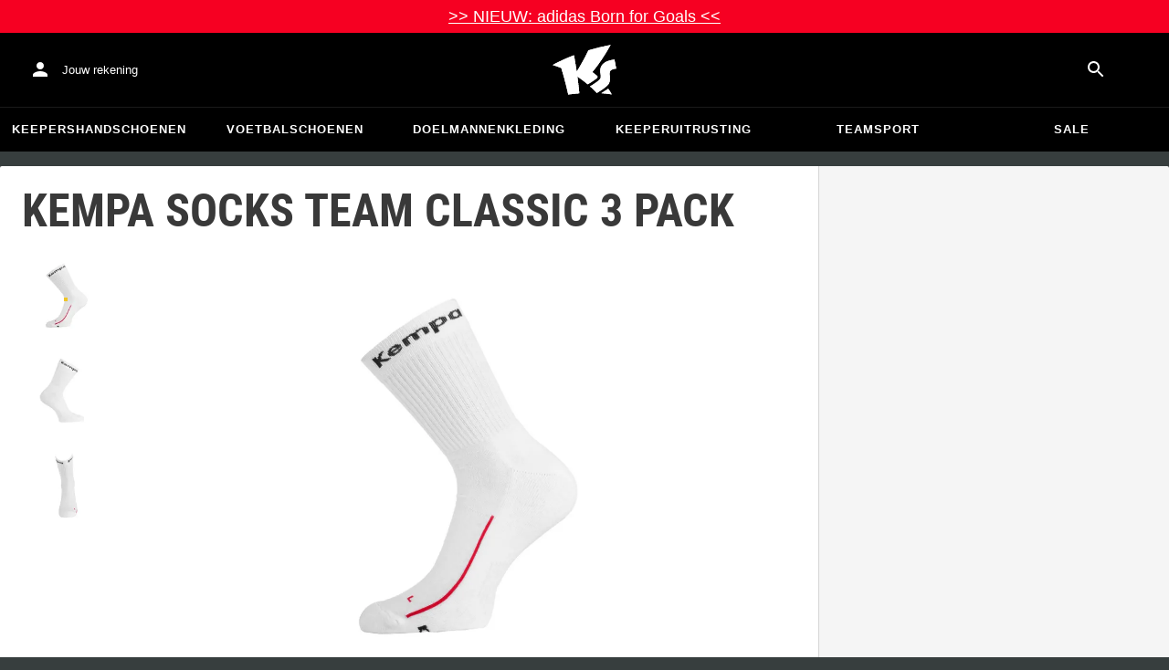

--- FILE ---
content_type: text/html; charset=utf-8
request_url: https://www.keepersport.nl/indoor-kleding-textiel-kempa-socks-team-classic-3-pack.html
body_size: 25541
content:
<!DOCTYPE html>
<html lang="nl-NL">
<head>
    <meta charset="utf-8">

<!-- 
	This website is powered by TYPO3 - inspiring people to share!
	TYPO3 is a free open source Content Management Framework initially created by Kasper Skaarhoj and licensed under GNU/GPL.
	TYPO3 is copyright 1998-2026 of Kasper Skaarhoj. Extensions are copyright of their respective owners.
	Information and contribution at https://typo3.org/
-->


<title>Kempa Socks Team Classic 3 Pack - Zwart</title>
<meta name="generator" content="TYPO3 CMS">
<meta name="viewport" content="width=device-width, initial-scale=1">
<meta name="description" content="• Indoor Kleding Textiel
• Kleur: Zwart, Wit
• Merk: Kempa
• Geslacht: Heren">
<meta property="og:description" content="• Indoor Kleding Textiel
• Kleur: Zwart, Wit
• Merk: Kempa
• Geslacht: Heren">
<meta property="og:title" content="Kempa Socks Team Classic 3 Pack - Zwart">
<meta property="og:image" content="https://images.keepersport.net/[base64]">
<meta property="og:type" content="product">
<meta property="og:url" content="https://www.keepersport.nl/indoor-kleding-textiel-kempa-socks-team-classic-3-pack.html">
<meta name="format-detection" content="telephone=no">
<meta name="apple-mobile-web-app-title" content="KEEPERsport - directly from the ❤️ of goalkeeping">
<meta name="mobile-web-app-capable" content="yes">
<meta name="apple-mobile-web-app-status-bar-style" content="black-translucent">
<meta name="theme-color" content="#222221">
<meta name="og:sitename" content="KEEPERSport">



<style>input[type=text],input:not([type]),input[type=search],input[type=email],input[type=date]{font-size:16px}.header-deals{background-color:#d83958;font-size:1.1em;color:#fff;text-align:center;font-family:Impact,sans-serif;padding:5px;display:none}.header-deals a{color:inherit;text-decoration:underline}.header-deals.show{display:block}.header-deals .mobile{display:none}@media(max-width:1000px){.header-deals .dtop{display:none}.header-deals .mobile{display:block}}
</style>
<style>#header-deal-696c382a9b71f { background-color: #f60022;}
#header-deal-696c382a9b71f { color: #ffffff;}</style>
<style>article,aside,details,figcaption,figure,footer,header,hgroup,main,nav,section,summary{display:block}audio,canvas,video{display:inline-block}audio:not([controls]){display:none;height:0}[hidden]{display:none}html,button,input,select,textarea{font-family:sans-serif}body{margin:0}a:focus{outline:thin dotted}a:active,a:hover{outline:0}h1{font-size:2em;margin:.67em 0}h2{font-size:1.5em;margin:.83em 0}h3{font-size:1.17em;margin:1em 0}h4{font-size:1em;margin:1.33em 0}h5{font-size:.83em;margin:1.67em 0}h6{font-size:.67em;margin:2.33em 0}abbr[title]{border-bottom:1px dotted}b,strong{font-weight:700}blockquote{margin:1em 40px}dfn{font-style:italic}hr{-moz-box-sizing:content-box;box-sizing:content-box;height:0}mark{background:#ff0;color:#000}p,pre{margin:1em 0}code,kbd,pre,samp{font-family:monospace,serif;_font-family:"courier new",monospace;font-size:1em}pre{white-space:pre;white-space:pre-wrap;word-wrap:break-word}q{quotes:none}q:before,q:after{content:"";content:none}small{font-size:80%}sub,sup{font-size:75%;line-height:0;position:relative;vertical-align:baseline}sup{top:-.5em}sub{bottom:-.25em}dl,menu,ol,ul{margin:1em 0}dd{margin:0 0 0 40px}menu,ol,ul{padding:0 0 0 40px}nav ul,nav ol{list-style:none;list-style-image:none}img{border:0;-ms-interpolation-mode:bicubic}svg:not(:root){overflow:hidden}figure{margin:0}form{margin:0}fieldset{border:1px solid #c0c0c0;margin:0 2px;padding:.35em .625em .75em}legend{border:0;padding:0;white-space:normal}button,input,select,textarea{font-size:100%;margin:0;vertical-align:baseline}button,input{line-height:normal}button,select{text-transform:none}button,html input[type=button],input[type=reset],input[type=submit]{-webkit-appearance:button;cursor:pointer}button[disabled],html input[disabled]{cursor:default}input[type=checkbox],input[type=radio]{box-sizing:border-box;padding:0}input[type=search]{-webkit-appearance:textfield;-moz-box-sizing:content-box;-webkit-box-sizing:content-box;box-sizing:content-box}button::-moz-focus-inner,input::-moz-focus-inner{border:0;padding:0}textarea{overflow:auto;vertical-align:top}table{border-collapse:collapse;border-spacing:0}input[type=text],input:not([type]),input[type=search],input[type=email],input[type=date]{font-size:16px}form.newsletter select{background-color:#ebedec;border:solid 2px #bbbcbc;padding:5px}@font-face{font-family:Roboto Condensed;font-style:normal;font-weight:700;font-display:swap;src:local("RobotoCondensed-Bold"),url(/dist/assets/roboto-condensed-v16-latin-700-CyFSMPps.woff2) format("woff2"),url(/dist/assets/roboto-condensed-v16-latin-700-BI0KFzS-.woff) format("woff");unicode-range:U+000-5FF}@font-face{font-family:Roboto Condensed;font-style:normal;font-weight:700;font-display:auto;src:local("RobotoCondensed-Bold"),url(/dist/assets/roboto-condensed-v16-greek-700-Cu7DrnCr.woff2) format("woff2"),url(/dist/assets/roboto-condensed-v16-greek-700-BPjgNALr.woff) format("woff");unicode-range:U+0370-03FF}html{font-size:62.5%}html body{--spacing: 8px;--theme-color: #efc527;--theme-color-text: white;--sale-badge-color: #eec528;--sale-badge-font-color: white;--new-badge-color: rgba(55, 62, 62, .8);--preorder-badge-color: rgba(55, 62, 62, .8);--dark-bg: #1d1d1d;--dark-bg-text: white;--text: #393939;--scale: 1.25;--fs-xs: calc(var(--fs-sm) / var(--scale));--fs-sm: 16px;--fs-md: calc(var(--fs-sm) * var(--scale));--fs-lg: calc(var(--fs-md) * var(--scale));--fs-xl: calc(var(--fs-lg) * var(--scale));--br-sm: 2px;--br-md: calc(var(--br-sm) * 2);--br-lg: calc(var(--br-md) * 2);--fw-normal: 400;--fw-bold: 600;line-height:1.5;font-size:16px;font-size:1.6rem;font-family:arial,sans-serif;background-color:#373e3e}html body ul,html body li{padding:0;margin:0;list-style-type:none}html body img{max-width:100%;margin:0 auto}html body{font-size:var(--default-font-size);display:flex;flex-direction:column;align-items:stretch;--default-spacing: 24px;--default-font-size: 16px;--mdc-theme-primary: #efc527}html body.no-scrolling{overflow:hidden}@media(max-width:600px){html body{--default-spacing: 12px;--default-font-size: 14px}}html body.bare .navigation-wrapper{display:none}@media screen and (max-width:1000px){html body.bare .maincontent-wrapper{margin-top:0}}html body.bare #contact h4{display:none}html body.bare #contact>li{width:auto}html body.bare #contact ul{overflow:hidden}html body.bare #contact ul li{float:left;width:auto;margin-right:1em;margin-bottom:0}a{text-decoration:none;color:#979ea0}a:hover{color:#b89500;text-decoration:none}*{box-sizing:border-box}.maincontent-wrapper{max-width:1500px;max-width:150rem;margin:0 auto;overflow:hidden;overflow:visible;flex:1;width:100%}.header-background{position:absolute;top:0;left:0;height:91px;width:100%;background-color:#000}.two-columns{display:-webkit-box;display:-webkit-flex;display:-moz-flex;display:-ms-flexbox;display:flex}.two-columns div:nth-child(1){width:30%}.two-columns div:nth-child(2){padding-left:1em;-webkit-box-flex:1;-webkit-flex:1;-moz-box-flex:1;-moz-flex:1;-ms-flex:1;flex:1}.menu-overlay{display:none;position:fixed;inset:0;background:#373f3e;opacity:.5;z-index:900}select{background-color:#ebedec;border:solid 2px #bbbcbc;padding:8px}html,body{min-height:100vh}.content-page{margin-bottom:20px}.content-page main{max-width:1500px;max-width:150rem;margin-left:auto;margin-right:auto;overflow:hidden;padding:20px}@media screen and (max-width:1000px){.content-page main{padding:24px}}@media screen and (max-width:500px){.content-page main{padding:16px}}table{width:100%}th{text-align:left}td.number,th.number{text-align:right;padding:.3em .5em}.custom-background{background-color:var(--custom-background-color, #fff)}.custom-background b,.custom-background h2,.custom-background a:hover .text{color:var(--custom-highlight-color, #b89500)}main.startpage{min-width:800px;max-width:1500px;max-width:150rem;margin:0 auto;overflow:hidden;padding:20px;padding:2rem}@media screen and (max-width:1000px){main.startpage{min-width:0}}.width-limiter{max-width:1500px;max-width:150rem;margin-left:auto;margin-right:auto;overflow:hidden}.header-wrapper{padding:0 20px}.footer_block_section{max-width:1500px;max-width:150rem;margin-left:auto;margin-right:auto;overflow:hidden;overflow:visible}.navigation-wrapper+.bgwhite{margin-top:20px}.navigation-wrapper+.maincontent-wrapper{margin-top:20px}@media screen and (max-width:1000px){.navigation-wrapper+.maincontent-wrapper{margin-top:0}}aside{background-color:#fff;width:25%;margin-left:20px}h1{font-family:Roboto Condensed,sans-serif;font-weight:700;text-transform:uppercase;font-size:50px;line-height:1.2;padding:8px 0;padding:.8rem 0;margin:0}h2{margin-top:0;margin-bottom:.5rem;padding:0;font-size:1.44em;font-weight:700;text-transform:uppercase;line-height:1.2}.csc-default h2,.tabcontent h2{font-family:Roboto Condensed,sans-serif;font-weight:700;font-size:50px}@media screen and (max-width:1000px){.csc-default h2,.tabcontent h2{font-size:2.48832rem}}.wide.full{max-width:2500px}.wide.full .csc-default h2.ce-header{margin-left:calc((100vw - 1500px)/2 + 20px);line-height:1}@media screen and (max-width:1500px){.wide.full .csc-default h2.ce-header{margin-left:20px}}h3{padding:0;margin:0 0 .5em;text-transform:uppercase;font-size:.875em}main{color:var(--custom-text-color, #393939);background-color:#fff}main.wide{width:100%}main.product-view,main.startpage{background-color:transparent}main .contentwrapper{padding:0 20px 40px;padding:0 2rem 4rem}main .contentwrapper.nopadding{padding:0}main.full-width{max-width:none;width:auto}main.limited{max-width:1500px;max-width:150rem;margin:20px auto;overflow:hidden}.aspect-ratio-parent{position:relative}.aspect-ratio-parent>*{position:absolute;inset:0;object-fit:cover}.header-wrapper a,[role=navigation] a{color:#fff}.header-wrapper{background-color:#000;width:100%;position:static;top:28.8px;left:0;z-index:1290;height:50px}.header-wrapper.tall{will-change:height;transition:none;height:80.64px}.header-wrapper.tall .logo{will-change:margin;transition:none;background-image:url("data:image/svg+xml,%3csvg%20xmlns='http://www.w3.org/2000/svg'%20viewBox='82%20112%20267%20209'%3e%3cdefs%3e%3cstyle%3e.cls-1{fill:%23fff;stroke-width:0}%3c/style%3e%3c/defs%3e%3cpath%20class='cls-1'%20d='M212.01%20263.47c1.23.97%202.4%201.9%203.52%202.78%205.12%204.04%209.2%207.27%2012.88%2010.56.23.21.57.24.83.08%204.99-2.96%2024.2-14.55%2035.9-24.01%202.23-1.8%203.84-3.54%204.78-5.18.9-1.56.27-3.66-.85-4.78-7.73-7.72-20.02-16.19-20.14-16.27l-.76-.52.59-.71c27.35-33.15%2052.02-69.81%2075.39-112.04.2-.36-.11-.79-.51-.71-30.97%205.84-61.62%2013.27-91.13%2022.08-.19.06-.35.19-.44.38a917.908%20917.908%200%200%201-31.62%2059.63%20900.881%20900.881%200%200%201-16.28%2027.13l-1.22%201.95-.34-2.27c-1.92-12.9-3.99-25.88-6.17-38.57-1.53-9.01-3.14-18.07-4.79-26.95a.47.47%200%200%200-.64-.36%20785.66%20785.66%200%200%200-29.2%2011.9c-10.92%204.68-21.87%209.7-32.54%2014.9-8.92%204.34-17.62%208.79-25.9%2013.23-.37.2-.31.74.09.86%2011.62%203.46%2023.28%207.62%2034.69%2012.38l.37.15.12.38c7.71%2025.08%2014.8%2050.84%2021.08%2076.57%202.66%2010.94%205.24%2022.08%207.65%2033.12.07.3.35.5.65.46%201.41-.18%202.83-.37%204.27-.55l1.52-.19c14.3-1.76%2027.24-3.1%2039.52-4.07.33-.03.57-.31.54-.64-.8-8.79-1.7-17.7-2.76-27.21-1.31-11.95-2.98-25.56-4.96-40.45l-.25-1.85%201.55%201.04c2.92%201.95%2015.63%2010.68%2024.56%2017.77'/%3e%3cpath%20class='cls-1'%20d='M212.01%20263.47c1.23.97%202.4%201.9%203.52%202.78%205.12%204.04%209.2%207.27%2012.88%2010.56.23.21.57.24.83.08%204.99-2.96%2024.2-14.55%2035.9-24.01%202.23-1.8%203.84-3.54%204.78-5.18.9-1.56.27-3.66-.85-4.78-7.73-7.72-20.02-16.19-20.14-16.27l-.76-.52.59-.71c27.35-33.15%2052.02-69.81%2075.39-112.04.2-.36-.11-.79-.51-.71-30.97%205.84-61.62%2013.27-91.13%2022.08-.19.06-.35.19-.44.38a917.908%20917.908%200%200%201-31.62%2059.63%20900.881%20900.881%200%200%201-16.28%2027.13l-1.22%201.95-.34-2.27c-1.92-12.9-3.99-25.88-6.17-38.57-1.53-9.01-3.14-18.07-4.79-26.95a.47.47%200%200%200-.64-.36%20785.66%20785.66%200%200%200-29.2%2011.9c-10.92%204.68-21.87%209.7-32.54%2014.9-8.92%204.34-17.62%208.79-25.9%2013.23-.37.2-.31.74.09.86%2011.62%203.46%2023.28%207.62%2034.69%2012.38l.37.15.12.38c7.71%2025.08%2014.8%2050.84%2021.08%2076.57%202.66%2010.94%205.24%2022.08%207.65%2033.12.07.3.35.5.65.46%201.41-.18%202.83-.37%204.27-.55l1.52-.19c14.3-1.76%2027.24-3.1%2039.52-4.07.33-.03.57-.31.54-.64-.8-8.79-1.7-17.7-2.76-27.21-1.31-11.95-2.98-25.56-4.96-40.45l-.25-1.85%201.55%201.04c2.92%201.95%2015.63%2010.68%2024.56%2017.77m74.85%2050.21c-.38.26-.22.85.24.88%205.13.27%2014.18.84%2022.33%201.82%207.82.95%2015.27%202.13%2019.08%202.77.39.07.69-.35.51-.7-4.68-9.11-9.57-16.23-14.23-22.73a.477.477%200%200%200-.65-.13c-4.31%202.81-20.19%2013.37-27.28%2018.09'/%3e%3cpath%20class='cls-1'%20d='M286.86%20313.7c-.38.26-.22.85.24.88%205.13.27%2014.18.84%2022.33%201.82%207.82.95%2015.27%202.13%2019.08%202.77.39.07.69-.35.51-.7-4.68-9.11-9.57-16.23-14.23-22.73a.477.477%200%200%200-.65-.13c-4.31%202.81-20.19%2013.37-27.28%2018.09m53.99-139.82a.48.48%200%200%200-.52-.38c-25.38%203.02-42.89%2011.01-52.07%2023.74-8.56%2011.87-8.01%2025.56-6.04%2034.95%202.48%2012.37%202.42%2019.44-4.63%2026.12-7.55%207.21-21.94%2017.3-38.6%2027.06-.28.16-.32.54-.08.75%2012.55%2011.23%2024.1%2023.22%2027.46%2027.02.15.17.4.21.59.09%2015-8.73%2027.99-17.58%2038.61-26.3%2012.16-9.99%2016.06-17.94%2016.06-32.75%200-4.67-.32-8.97-.6-12.77-1.23-16.57-1.98-26.61%2026.44-30.07.27-.03.46-.29.41-.55l-7.03-36.93Z'/%3e%3cpath%20class='cls-1'%20d='M340.85%20173.88a.48.48%200%200%200-.52-.38c-25.38%203.02-42.89%2011.01-52.07%2023.74-8.56%2011.87-8.01%2025.56-6.04%2034.95%202.48%2012.37%202.42%2019.44-4.63%2026.12-7.55%207.21-21.94%2017.3-38.6%2027.06-.28.16-.32.54-.08.75%2012.55%2011.23%2024.1%2023.22%2027.46%2027.02.15.17.4.21.59.09%2015-8.73%2027.99-17.58%2038.61-26.3%2012.16-9.99%2016.06-17.94%2016.06-32.75%200-4.67-.32-8.97-.6-12.77-1.23-16.57-1.98-26.61%2026.44-30.07.27-.03.46-.29.41-.55l-7.03-36.93Z'/%3e%3c/svg%3e")}@media(max-width:1000px){.header-wrapper.tall{height:96px;position:relative}.header-wrapper.tall .logo{position:static;width:auto;background-image:url("data:image/svg+xml,%3csvg%20xmlns='http://www.w3.org/2000/svg'%20viewBox='82%20112%20267%20209'%3e%3cdefs%3e%3cstyle%3e.cls-1{fill:%23fff;stroke-width:0}%3c/style%3e%3c/defs%3e%3cpath%20class='cls-1'%20d='M212.01%20263.47c1.23.97%202.4%201.9%203.52%202.78%205.12%204.04%209.2%207.27%2012.88%2010.56.23.21.57.24.83.08%204.99-2.96%2024.2-14.55%2035.9-24.01%202.23-1.8%203.84-3.54%204.78-5.18.9-1.56.27-3.66-.85-4.78-7.73-7.72-20.02-16.19-20.14-16.27l-.76-.52.59-.71c27.35-33.15%2052.02-69.81%2075.39-112.04.2-.36-.11-.79-.51-.71-30.97%205.84-61.62%2013.27-91.13%2022.08-.19.06-.35.19-.44.38a917.908%20917.908%200%200%201-31.62%2059.63%20900.881%20900.881%200%200%201-16.28%2027.13l-1.22%201.95-.34-2.27c-1.92-12.9-3.99-25.88-6.17-38.57-1.53-9.01-3.14-18.07-4.79-26.95a.47.47%200%200%200-.64-.36%20785.66%20785.66%200%200%200-29.2%2011.9c-10.92%204.68-21.87%209.7-32.54%2014.9-8.92%204.34-17.62%208.79-25.9%2013.23-.37.2-.31.74.09.86%2011.62%203.46%2023.28%207.62%2034.69%2012.38l.37.15.12.38c7.71%2025.08%2014.8%2050.84%2021.08%2076.57%202.66%2010.94%205.24%2022.08%207.65%2033.12.07.3.35.5.65.46%201.41-.18%202.83-.37%204.27-.55l1.52-.19c14.3-1.76%2027.24-3.1%2039.52-4.07.33-.03.57-.31.54-.64-.8-8.79-1.7-17.7-2.76-27.21-1.31-11.95-2.98-25.56-4.96-40.45l-.25-1.85%201.55%201.04c2.92%201.95%2015.63%2010.68%2024.56%2017.77'/%3e%3cpath%20class='cls-1'%20d='M212.01%20263.47c1.23.97%202.4%201.9%203.52%202.78%205.12%204.04%209.2%207.27%2012.88%2010.56.23.21.57.24.83.08%204.99-2.96%2024.2-14.55%2035.9-24.01%202.23-1.8%203.84-3.54%204.78-5.18.9-1.56.27-3.66-.85-4.78-7.73-7.72-20.02-16.19-20.14-16.27l-.76-.52.59-.71c27.35-33.15%2052.02-69.81%2075.39-112.04.2-.36-.11-.79-.51-.71-30.97%205.84-61.62%2013.27-91.13%2022.08-.19.06-.35.19-.44.38a917.908%20917.908%200%200%201-31.62%2059.63%20900.881%20900.881%200%200%201-16.28%2027.13l-1.22%201.95-.34-2.27c-1.92-12.9-3.99-25.88-6.17-38.57-1.53-9.01-3.14-18.07-4.79-26.95a.47.47%200%200%200-.64-.36%20785.66%20785.66%200%200%200-29.2%2011.9c-10.92%204.68-21.87%209.7-32.54%2014.9-8.92%204.34-17.62%208.79-25.9%2013.23-.37.2-.31.74.09.86%2011.62%203.46%2023.28%207.62%2034.69%2012.38l.37.15.12.38c7.71%2025.08%2014.8%2050.84%2021.08%2076.57%202.66%2010.94%205.24%2022.08%207.65%2033.12.07.3.35.5.65.46%201.41-.18%202.83-.37%204.27-.55l1.52-.19c14.3-1.76%2027.24-3.1%2039.52-4.07.33-.03.57-.31.54-.64-.8-8.79-1.7-17.7-2.76-27.21-1.31-11.95-2.98-25.56-4.96-40.45l-.25-1.85%201.55%201.04c2.92%201.95%2015.63%2010.68%2024.56%2017.77m74.85%2050.21c-.38.26-.22.85.24.88%205.13.27%2014.18.84%2022.33%201.82%207.82.95%2015.27%202.13%2019.08%202.77.39.07.69-.35.51-.7-4.68-9.11-9.57-16.23-14.23-22.73a.477.477%200%200%200-.65-.13c-4.31%202.81-20.19%2013.37-27.28%2018.09'/%3e%3cpath%20class='cls-1'%20d='M286.86%20313.7c-.38.26-.22.85.24.88%205.13.27%2014.18.84%2022.33%201.82%207.82.95%2015.27%202.13%2019.08%202.77.39.07.69-.35.51-.7-4.68-9.11-9.57-16.23-14.23-22.73a.477.477%200%200%200-.65-.13c-4.31%202.81-20.19%2013.37-27.28%2018.09m53.99-139.82a.48.48%200%200%200-.52-.38c-25.38%203.02-42.89%2011.01-52.07%2023.74-8.56%2011.87-8.01%2025.56-6.04%2034.95%202.48%2012.37%202.42%2019.44-4.63%2026.12-7.55%207.21-21.94%2017.3-38.6%2027.06-.28.16-.32.54-.08.75%2012.55%2011.23%2024.1%2023.22%2027.46%2027.02.15.17.4.21.59.09%2015-8.73%2027.99-17.58%2038.61-26.3%2012.16-9.99%2016.06-17.94%2016.06-32.75%200-4.67-.32-8.97-.6-12.77-1.23-16.57-1.98-26.61%2026.44-30.07.27-.03.46-.29.41-.55l-7.03-36.93Z'/%3e%3cpath%20class='cls-1'%20d='M340.85%20173.88a.48.48%200%200%200-.52-.38c-25.38%203.02-42.89%2011.01-52.07%2023.74-8.56%2011.87-8.01%2025.56-6.04%2034.95%202.48%2012.37%202.42%2019.44-4.63%2026.12-7.55%207.21-21.94%2017.3-38.6%2027.06-.28.16-.32.54-.08.75%2012.55%2011.23%2024.1%2023.22%2027.46%2027.02.15.17.4.21.59.09%2015-8.73%2027.99-17.58%2038.61-26.3%2012.16-9.99%2016.06-17.94%2016.06-32.75%200-4.67-.32-8.97-.6-12.77-1.23-16.57-1.98-26.61%2026.44-30.07.27-.03.46-.29.41-.55l-7.03-36.93Z'/%3e%3c/svg%3e");background-size:contain;flex:1;height:40px;align-self:center;margin:0 0 0 72px}body:not(.bare) .header-wrapper.tall:after{display:none}body:not(.bare) .header-wrapper.tall .logo{display:block}.header-wrapper.tall .cart-and-search{flex:0 0 auto}.header-wrapper.tall [role=banner]:before{content:"";width:112px;flex:0 0 auto}body.bare .header-wrapper.tall [role=banner]:after,body .header-wrapper.tall [role=banner]:after{display:none}.header-wrapper.tall .navigation-toggle{top:24px}}@media(max-width:600px){.header-wrapper.tall body.tall{height:84px}.header-wrapper.tall body.tall .logo{margin:0 0 0 72px}body .header-wrapper.tall{height:84px}.header-wrapper.tall .navigation-toggle{top:18px}.header-wrapper.tall [role=banner]:before{display:none}.header-wrapper.tall .logo{background-position:left center}}@media(max-width:500px){.header-wrapper.tall .navigation-toggle{top:18px}}.header-wrapper+.navigation-wrapper{margin-top:0}@media(max-width:1000px){.header-wrapper{top:0}}[role=banner][role=banner]{overflow:visible}[role=banner]{font-size:13px;font-size:1.3rem;min-width:800px;max-width:1500px;max-width:150rem;margin:0 auto;overflow:hidden;background-color:transparent;height:100%;display:flex;justify-content:flex-start;align-items:center;position:relative}[role=banner] .header-contact,[role=banner] .cart-and-search{flex:1 0}[role=banner] .logo{order:20;background:url("data:image/svg+xml,%3csvg%20xmlns='http://www.w3.org/2000/svg'%20viewBox='82%20112%20267%20209'%3e%3cdefs%3e%3cstyle%3e.cls-1{fill:%23fff;stroke-width:0}%3c/style%3e%3c/defs%3e%3cpath%20class='cls-1'%20d='M212.01%20263.47c1.23.97%202.4%201.9%203.52%202.78%205.12%204.04%209.2%207.27%2012.88%2010.56.23.21.57.24.83.08%204.99-2.96%2024.2-14.55%2035.9-24.01%202.23-1.8%203.84-3.54%204.78-5.18.9-1.56.27-3.66-.85-4.78-7.73-7.72-20.02-16.19-20.14-16.27l-.76-.52.59-.71c27.35-33.15%2052.02-69.81%2075.39-112.04.2-.36-.11-.79-.51-.71-30.97%205.84-61.62%2013.27-91.13%2022.08-.19.06-.35.19-.44.38a917.908%20917.908%200%200%201-31.62%2059.63%20900.881%20900.881%200%200%201-16.28%2027.13l-1.22%201.95-.34-2.27c-1.92-12.9-3.99-25.88-6.17-38.57-1.53-9.01-3.14-18.07-4.79-26.95a.47.47%200%200%200-.64-.36%20785.66%20785.66%200%200%200-29.2%2011.9c-10.92%204.68-21.87%209.7-32.54%2014.9-8.92%204.34-17.62%208.79-25.9%2013.23-.37.2-.31.74.09.86%2011.62%203.46%2023.28%207.62%2034.69%2012.38l.37.15.12.38c7.71%2025.08%2014.8%2050.84%2021.08%2076.57%202.66%2010.94%205.24%2022.08%207.65%2033.12.07.3.35.5.65.46%201.41-.18%202.83-.37%204.27-.55l1.52-.19c14.3-1.76%2027.24-3.1%2039.52-4.07.33-.03.57-.31.54-.64-.8-8.79-1.7-17.7-2.76-27.21-1.31-11.95-2.98-25.56-4.96-40.45l-.25-1.85%201.55%201.04c2.92%201.95%2015.63%2010.68%2024.56%2017.77'/%3e%3cpath%20class='cls-1'%20d='M212.01%20263.47c1.23.97%202.4%201.9%203.52%202.78%205.12%204.04%209.2%207.27%2012.88%2010.56.23.21.57.24.83.08%204.99-2.96%2024.2-14.55%2035.9-24.01%202.23-1.8%203.84-3.54%204.78-5.18.9-1.56.27-3.66-.85-4.78-7.73-7.72-20.02-16.19-20.14-16.27l-.76-.52.59-.71c27.35-33.15%2052.02-69.81%2075.39-112.04.2-.36-.11-.79-.51-.71-30.97%205.84-61.62%2013.27-91.13%2022.08-.19.06-.35.19-.44.38a917.908%20917.908%200%200%201-31.62%2059.63%20900.881%20900.881%200%200%201-16.28%2027.13l-1.22%201.95-.34-2.27c-1.92-12.9-3.99-25.88-6.17-38.57-1.53-9.01-3.14-18.07-4.79-26.95a.47.47%200%200%200-.64-.36%20785.66%20785.66%200%200%200-29.2%2011.9c-10.92%204.68-21.87%209.7-32.54%2014.9-8.92%204.34-17.62%208.79-25.9%2013.23-.37.2-.31.74.09.86%2011.62%203.46%2023.28%207.62%2034.69%2012.38l.37.15.12.38c7.71%2025.08%2014.8%2050.84%2021.08%2076.57%202.66%2010.94%205.24%2022.08%207.65%2033.12.07.3.35.5.65.46%201.41-.18%202.83-.37%204.27-.55l1.52-.19c14.3-1.76%2027.24-3.1%2039.52-4.07.33-.03.57-.31.54-.64-.8-8.79-1.7-17.7-2.76-27.21-1.31-11.95-2.98-25.56-4.96-40.45l-.25-1.85%201.55%201.04c2.92%201.95%2015.63%2010.68%2024.56%2017.77m74.85%2050.21c-.38.26-.22.85.24.88%205.13.27%2014.18.84%2022.33%201.82%207.82.95%2015.27%202.13%2019.08%202.77.39.07.69-.35.51-.7-4.68-9.11-9.57-16.23-14.23-22.73a.477.477%200%200%200-.65-.13c-4.31%202.81-20.19%2013.37-27.28%2018.09'/%3e%3cpath%20class='cls-1'%20d='M286.86%20313.7c-.38.26-.22.85.24.88%205.13.27%2014.18.84%2022.33%201.82%207.82.95%2015.27%202.13%2019.08%202.77.39.07.69-.35.51-.7-4.68-9.11-9.57-16.23-14.23-22.73a.477.477%200%200%200-.65-.13c-4.31%202.81-20.19%2013.37-27.28%2018.09m53.99-139.82a.48.48%200%200%200-.52-.38c-25.38%203.02-42.89%2011.01-52.07%2023.74-8.56%2011.87-8.01%2025.56-6.04%2034.95%202.48%2012.37%202.42%2019.44-4.63%2026.12-7.55%207.21-21.94%2017.3-38.6%2027.06-.28.16-.32.54-.08.75%2012.55%2011.23%2024.1%2023.22%2027.46%2027.02.15.17.4.21.59.09%2015-8.73%2027.99-17.58%2038.61-26.3%2012.16-9.99%2016.06-17.94%2016.06-32.75%200-4.67-.32-8.97-.6-12.77-1.23-16.57-1.98-26.61%2026.44-30.07.27-.03.46-.29.41-.55l-7.03-36.93Z'/%3e%3cpath%20class='cls-1'%20d='M340.85%20173.88a.48.48%200%200%200-.52-.38c-25.38%203.02-42.89%2011.01-52.07%2023.74-8.56%2011.87-8.01%2025.56-6.04%2034.95%202.48%2012.37%202.42%2019.44-4.63%2026.12-7.55%207.21-21.94%2017.3-38.6%2027.06-.28.16-.32.54-.08.75%2012.55%2011.23%2024.1%2023.22%2027.46%2027.02.15.17.4.21.59.09%2015-8.73%2027.99-17.58%2038.61-26.3%2012.16-9.99%2016.06-17.94%2016.06-32.75%200-4.67-.32-8.97-.6-12.77-1.23-16.57-1.98-26.61%2026.44-30.07.27-.03.46-.29.41-.55l-7.03-36.93Z'/%3e%3c/svg%3e") no-repeat center;background-size:contain;width:300px;text-indent:-9999px;align-self:stretch;margin:12.5px 0}[role=banner] .header-placeholder{position:static;float:right;width:40px;height:40px}[role=banner] .header-contact{order:10;display:flex;align-items:center;overflow:visible}[role=banner] .header-contact>*{float:left}[role=banner] .header-contact a.account-overview-link{display:flex;height:48px;background:url("data:image/svg+xml,%3csvg%20xmlns='http://www.w3.org/2000/svg'%20width='24'%20height='24'%20viewBox='0%200%2024%2024'%3e%3cpath%20d='M12%2012c2.21%200%204-1.79%204-4s-1.79-4-4-4-4%201.79-4%204%201.79%204%204%204zm0%202c-2.67%200-8%201.34-8%204v2h16v-2c0-2.66-5.33-4-8-4z'%20fill='white'/%3e%3c/svg%3e") no-repeat center;background-position-x:12px;background-position-y:12px;align-items:center;padding-left:48px;padding-right:16px;border-radius:4px}[role=banner] .header-contact a.account-overview-link:hover{background-color:#fff2}[role=banner] .cart-and-search{order:30;display:flex;justify-content:flex-end;gap:8px}[role=banner] .searchbox-wrapper{order:-10}[role=banner] .locale-selector{order:-20}[role=banner] .header-login-basket{display:flex;align-items:center}[role=banner]>*{float:left}body.bare [role=banner]:after{content:"";display:block;flex:1 0;order:30}@media screen and (max-width:1000px){body.bare .header-wrapper,body.bare [role=banner],body .header-wrapper,body [role=banner]{background:none}body.bare .header-wrapper,body .header-wrapper{background-color:#000;height:64px;padding-left:0;padding-right:24px;position:relative}body.bare [role=banner],body [role=banner]{padding:0;min-width:0}body.bare [role=banner] .header-contact a.account-overview-link,body.bare [role=banner] #login-wrapper,body [role=banner] .header-contact a.account-overview-link,body [role=banner] #login-wrapper{display:none}body.bare [role=banner]:after,body [role=banner]:after{content:attr(data-title);display:block;position:absolute;top:0;left:72px;color:#fff;font-size:20px;font-weight:700;font-family:arial,helvetica,sans-serif;text-transform:none;line-height:64px;max-width:calc(100vw - 168px);overflow:hidden;text-overflow:ellipsis;white-space:nowrap}[role=banner] .logo{position:absolute;top:8px;left:12px;width:48px;height:48px;margin-left:-4px;background-size:40px;margin-top:0;margin-bottom:0}body:not(.bare) [role=banner] .logo{display:none}[role=banner] .header-contact{display:none}}@media screen and (max-width:500px){body.bare .header-wrapper,body .header-wrapper{height:56px;padding-left:0;padding-right:16px;position:relative}body.bare [role=banner]:after,body [role=banner]:after{left:72px;line-height:56px;max-width:calc(100vw - 168px)}[role=banner] .logo{position:absolute;top:4px;left:12px;width:48px;height:48px;margin-left:-4px;background-size:40px;margin-top:0;margin-bottom:0}}@media screen and (max-width:370px){body [role=banner]:after,body.bare [role=banner]:after{font-size:16px}}@media screen and (max-device-width:320px)and (max-device-height:480px){body [role=banner]:after,body.bare [role=banner]:after{max-width:152px}}.navigation-toggle{display:none}.navigation-wrapper{--direct-links-anchor-padding: 9px 32px;--direct-links-flex-direction: row;--direct-links-text-transform: uppercase;position:relative;-webkit-transition:all .3s ease-out;-moz-transition:all .3s ease-out;-ms-transition:all .3s ease-out;-o-transition:all .3s ease-out;transition:all .3s ease-out;background-color:#000;color:#fff;z-index:1010;margin-bottom:16px;border-top:solid 1px rgba(255,255,255,.1)}.navigation-wrapper nav{min-width:800px;max-width:1500px;max-width:150rem;margin:0 auto;overflow:hidden;position:relative;z-index:1100;overflow:visible!important}.navigation-wrapper .navigation{width:100%}.navigation-wrapper .navigation:not(.mobile-only){display:-webkit-box;display:-webkit-flex;display:-moz-flex;display:-ms-flexbox;display:flex}.navigation-wrapper .navigation>li{-webkit-box-flex:1;-webkit-flex:1 0 0px;-moz-box-flex:1;-moz-flex:1 0 0px;-ms-flex:1 0 0px;flex:1 0 0px;text-align:center;padding:0}.navigation-wrapper .navigation>li:not(.mobile-only){display:inline-block}.navigation-wrapper .navigation>li>.menu-item{font-size:13px;line-height:14px;font-weight:700;text-transform:uppercase;letter-spacing:1px;cursor:pointer;padding:9px 1em;height:48px;display:flex;align-items:center;justify-content:center;border-top:solid 4px transparent;border-bottom:solid 4px transparent;background:none;color:inherit;border-left:none;border-right:none}.navigation-wrapper .navigation>li>.menu-item:focus{outline:none}.navigation-wrapper .navigation>li>.menu-item:hover{color:#fff;border-bottom-color:#fff}@media screen and (max-width:1000px){.navigation-wrapper .navigation>li:not(.mobile-only):first-child:before{display:none}.navigation-toggle{display:block;position:absolute;top:9px;left:12px;z-index:2500;width:48px;height:48px;margin-left:-4px;background:url("data:image/svg+xml,%3csvg%20xmlns='http://www.w3.org/2000/svg'%20width='24'%20height='24'%20viewBox='0%200%2024%2024'%3e%3cpath%20d='M3%2018h18v-2H3v2zm0-5h18v-2H3v2zm0-7v2h18V6H3z'%20fill='white'/%3e%3c/svg%3e") center no-repeat;text-indent:-9999px;border:none}.bare .navigation-toggle,.navigation-wrapper{display:none}.navigation-open{overflow:hidden}}@media screen and (max-width:500px){.navigation-toggle{top:5px}.bare .navigation-toggle{display:none}}.mobile-menu{transition:transform .3s ease,opacity .3s ease}body:not(.navigation-open) .mobile-menu{transform:translate(-100vw);opacity:0}div.cmpbox div *{font-family:Roboto Condensed,sans-serif}form.newsletter .form-row,form.newsletter label,form.newsletter .label,form.newsletter .inputs{margin:0;padding:0}form.newsletter fieldset{margin-bottom:20px}form.newsletter label,form.newsletter .label{color:inherit}form.newsletter input:not([type]),form.newsletter input[type=text],form.newsletter input[type=email],form.newsletter input[type=password],form.newsletter input[type=date],form.newsletter input[type=tel],form.newsletter textarea{line-height:1;padding:5px;background:none;border:none;border-bottom:solid 1px #efc527}form.newsletter input:not([type]):focus,form.newsletter input[type=text]:focus,form.newsletter input[type=email]:focus,form.newsletter input[type=password]:focus,form.newsletter input[type=date]:focus,form.newsletter input[type=tel]:focus,form.newsletter textarea:focus{outline:none;background-color:#efc52740}form.newsletter input:not([type]),form.newsletter input[type=text],form.newsletter input[type=email],form.newsletter input[type=password],form.newsletter input[type=date],form.newsletter input[type=tel],form.newsletter textarea{width:20em;max-width:100%}form.newsletter input[type=submit]{--button-color: #b89500;display:inline-block;min-width:64px;padding:0 8px;line-height:36px;text-transform:uppercase;font-weight:700;font-size:13px;border:none;cursor:pointer;text-align:center;background-repeat:no-repeat;background-size:24px 24px;background-color:transparent;background-image:none;color:var(--button-color);white-space:nowrap;overflow:hidden;text-overflow:ellipsis;border-radius:2px;position:relative}form.newsletter input[type=submit]:hover{background-color:#eec42814}form.newsletter input[type=submit]:after{position:absolute;inset:-12px 0}form.newsletter input[type=submit]{-webkit-transition:padding-left .3s;-moz-transition:padding-left .3s;-ms-transition:padding-left .3s;-o-transition:padding-left .3s;transition:padding-left .3s;color:#fff;background-color:#d3d3d3;color:#000}form.newsletter input[type=submit]:hover{background-color:#e0e0e0;color:#000}form.newsletter input[type=submit].loading{position:relative;padding-left:36px}form.newsletter input[type=submit].loading:before{content:"";display:block;position:absolute;top:0;left:0;width:36px;height:36px;margin-right:6px;background:url(~@images/icons/loading-1-white.svg) no-repeat center;background-size:20px}form.newsletter input[type=submit][disabled]{background:#353535;background:-moz-linear-gradient(top,#4c4c4c 0%,#1d1d1d 100%);background:-webkit-gradient(linear,left top,left bottom,color-stop(0%,#4c4c4c),color-stop(100%,#1d1d1d));background:-webkit-linear-gradient(top,#4c4c4c 0%,#1d1d1d 100%);background:-o-linear-gradient(top,#4c4c4c 0%,#1d1d1d 100%);background:-ms-linear-gradient(top,#4c4c4c 0%,#1d1d1d 100%);background:linear-gradient(to bottom,#4c4c4c,#1d1d1d);opacity:.5}form.newsletter input[type=submit]{margin:0}form.newsletter .error-bubble{margin-bottom:0;margin-top:10px;padding:5px}form.newsletter .error-bubble:after{bottom:auto;top:-7px;border-top-width:0;border-bottom-width:7px;left:5px}form.newsletter .form-row{margin-bottom:1.15em}form.newsletter .form-row.no-label .inputs{margin-left:0}form.newsletter label,form.newsletter .label,form.newsletter .inputs{float:none;width:auto;text-align:left}form.newsletter label,form.newsletter .label,form.newsletter .inputs,form.newsletter .form-row.submit{padding:.3em}form.newsletter label,form.newsletter .label{margin:0;padding-bottom:0}form.newsletter input:not([type]),form.newsletter input[type=text],form.newsletter input[type=email],form.newsletter input[type=password],form.newsletter input[type=date],form.newsletter input[type=tel],form.newsletter textarea{background-color:#ebedec;border:solid 2px #bbbcbc}form.newsletter input:not([type]):focus,form.newsletter input[type=text]:focus,form.newsletter input[type=email]:focus,form.newsletter input[type=password]:focus,form.newsletter input[type=date]:focus,form.newsletter input[type=tel]:focus,form.newsletter textarea:focus{background-color:#ebedec}form.newsletter input:not([type]),form.newsletter input[type=text],form.newsletter input[type=email],form.newsletter input[type=password],form.newsletter input[type=date],form.newsletter input[type=tel],form.newsletter textarea{width:50ch;max-width:100%}form.newsletter{margin-bottom:20px}form.newsletter.loading{position:relative}form.newsletter.loading>*{filter:grayscale(1)}form.newsletter.loading:before{content:"";display:block;position:absolute;inset:0;background:#ffffff80 url([data-uri]) no-repeat center;z-index:1100}form.newsletter .newsletter-ajax-hide{display:none}.footer_block.first{padding:10px 20px;background-color:#efc527;color:#000}.footer-newsletter{padding:0}.footer-newsletter.loading{position:relative}.footer-newsletter.loading>*{filter:grayscale(1)}.footer-newsletter.loading:before{content:"";display:block;position:absolute;inset:0;background:#ffffff80 url([data-uri]) no-repeat center;z-index:1100}.footer-newsletter{display:-webkit-box;display:-webkit-flex;display:-moz-flex;display:-ms-flexbox;display:flex;-webkit-box-align:center;-ms-flex-align:center;-webkit-align-items:center;-moz-align-items:center;align-items:center}.footer-newsletter *{display:inline-block}.footer-newsletter>*{margin-right:1ch}.footer-newsletter .newsletter-info{display:block;-webkit-box-ordinal-group:1000;-webkit-order:999;-moz-order:999;-ms-flex-order:999;order:999}.footer-newsletter label{padding-bottom:0;margin-bottom:0}.footer-newsletter input[type=email]{line-height:1;padding:5px;background:none;border:none;border-bottom:solid 1px #efc527}.footer-newsletter input[type=email]:focus{outline:none;background-color:#efc52740}.footer-newsletter input[type=email]{background-color:#ebedec;border:solid 2px #bbbcbc}.footer-newsletter input[type=email]:focus{background-color:#ebedec}.footer-newsletter input[type=email]{background-color:#1d1d1d;color:#fff}.footer-newsletter input[type=email] a:hover{color:#fff85f}.footer-newsletter input[type=email]{border-color:transparent}.footer-newsletter input[type=email]:focus{background-color:#151515}.footer-newsletter input[type=submit]{--button-color: #b89500;display:inline-block;min-width:64px;padding:0 8px;line-height:36px;text-transform:uppercase;font-weight:700;font-size:13px;border:none;cursor:pointer;text-align:center;background-repeat:no-repeat;background-size:24px 24px;background-color:transparent;background-image:none;color:var(--button-color);white-space:nowrap;overflow:hidden;text-overflow:ellipsis;border-radius:2px;position:relative}.footer-newsletter input[type=submit]:hover{background-color:#eec42814}.footer-newsletter input[type=submit]:after{position:absolute;inset:-12px 0}.footer-newsletter input[type=submit]{-webkit-transition:padding-left .3s;-moz-transition:padding-left .3s;-ms-transition:padding-left .3s;-o-transition:padding-left .3s;transition:padding-left .3s;color:#fff;background-color:#d3d3d3;color:#000}.footer-newsletter input[type=submit]:hover{background-color:#e0e0e0;color:#000}.footer-newsletter input[type=submit].loading{position:relative;padding-left:36px}.footer-newsletter input[type=submit].loading:before{content:"";display:block;position:absolute;top:0;left:0;width:36px;height:36px;margin-right:6px;background:url(~@images/icons/loading-1-white.svg) no-repeat center;background-size:20px}.footer-newsletter input[type=submit][disabled]{background:#353535;background:-moz-linear-gradient(top,#4c4c4c 0%,#1d1d1d 100%);background:-webkit-gradient(linear,left top,left bottom,color-stop(0%,#4c4c4c),color-stop(100%,#1d1d1d));background:-webkit-linear-gradient(top,#4c4c4c 0%,#1d1d1d 100%);background:-o-linear-gradient(top,#4c4c4c 0%,#1d1d1d 100%);background:-ms-linear-gradient(top,#4c4c4c 0%,#1d1d1d 100%);background:linear-gradient(to bottom,#4c4c4c,#1d1d1d);opacity:.5}footer{background-color:#1d1d1d;color:#fff}footer a:hover{color:#fff85f}footer{font-size:12px;font-size:1.2rem;clear:both}footer div a{color:#fff;text-decoration:none}footer h4{font-size:18px;font-size:1.8rem;padding:0;margin:0 0 18px 25px;margin:0 0 1.8rem 2.5rem;font-weight:400}footer ul{margin:0;padding:0}footer .footer_block{border-top:1px solid #979ea0;padding:18px 0 20px;padding:1.8rem 0 2rem;clear:left}footer .footer_block.first form .newsletter-info .newsletter-ajax-hide{display:none}footer .footer_block_section{overflow:visible;margin:auto}footer .footer_block_section>*{float:left;width:20%}footer .footer_block_section li{list-style-type:none}footer .footer_block_section li ul li{padding-left:25px;padding-left:2.5rem;margin:0 0 5px;margin:0 0 .5rem;width:100%}footer .footer_block_section li ul li.phone{background:transparent url("data:image/svg+xml,%3csvg%20xmlns='http://www.w3.org/2000/svg'%20width='24'%20height='24'%20viewBox='0%200%2024%2024'%3e%3cpath%20d='M6.62%2010.79c1.44%202.83%203.76%205.14%206.59%206.59l2.2-2.2c.27-.27.67-.36%201.02-.24%201.12.37%202.33.57%203.57.57.55%200%201%20.45%201%201V20c0%20.55-.45%201-1%201-9.39%200-17-7.61-17-17%200-.55.45-1%201-1h3.5c.55%200%201%20.45%201%201%200%201.25.2%202.45.57%203.57.11.35.03.74-.25%201.02l-2.2%202.2z'%20fill='white'/%3e%3c/svg%3e") no-repeat 5px center;background-size:contain}footer .footer_block_section li ul li.email{background:transparent url("data:image/svg+xml,%3csvg%20xmlns='http://www.w3.org/2000/svg'%20width='24'%20height='24'%20viewBox='0%200%2024%2024'%3e%3cpath%20d='M20%204H4c-1.1%200-1.99.9-1.99%202L2%2018c0%201.1.9%202%202%202h16c1.1%200%202-.9%202-2V6c0-1.1-.9-2-2-2zm0%204l-8%205-8-5V6l8%205%208-5v2z'%20fill='white'/%3e%3c/svg%3e") no-repeat 5px center;background-size:contain}footer .footer_block_section li ul li.delivery{background:transparent url("data:image/svg+xml,%3csvg%20xmlns='http://www.w3.org/2000/svg'%20width='24'%20height='24'%20viewBox='0%200%2024%2024'%3e%3cpath%20d='M20%208h-3V4H3c-1.1%200-2%20.9-2%202v11h2c0%201.66%201.34%203%203%203s3-1.34%203-3h6c0%201.66%201.34%203%203%203s3-1.34%203-3h2v-5l-3-4zM6%2018.5c-.83%200-1.5-.67-1.5-1.5s.67-1.5%201.5-1.5%201.5.67%201.5%201.5-.67%201.5-1.5%201.5zm13.5-9l1.96%202.5H17V9.5h2.5zm-1.5%209c-.83%200-1.5-.67-1.5-1.5s.67-1.5%201.5-1.5%201.5.67%201.5%201.5-.67%201.5-1.5%201.5z'%20fill='white'/%3e%3c/svg%3e") no-repeat 5px center;background-size:contain}footer .footer_block_section li ul li.payment{background:transparent url("data:image/svg+xml,%3csvg%20xmlns='http://www.w3.org/2000/svg'%20width='24'%20height='24'%20viewBox='0%200%2024%2024'%3e%3cpath%20d='M0%200h24v24h-24z'%20fill='none'/%3e%3cpath%20d='M20%204h-16c-1.11%200-1.99.89-1.99%202l-.01%2012c0%201.11.89%202%202%202h16c1.11%200%202-.89%202-2v-12c0-1.11-.89-2-2-2zm0%2014h-16v-6h16v6zm0-10h-16v-2h16v2z'%20fill='white'/%3e%3c/svg%3e") no-repeat 5px center;background-size:contain}footer .footer_block_section li ul li.whatsapp{background:transparent url([data-uri]) no-repeat 5px center;background-size:contain}footer .footer_block_section li ul li.launch-intercom{background:transparent url("data:image/svg+xml,%3csvg%20xmlns='http://www.w3.org/2000/svg'%20width='24'%20height='24'%3e%3cpath%20d='M17%2016H7v-3h10v3z'%20fill-rule='evenodd'%20fill='%232c2c2a'/%3e%3cpath%20d='M17.554%2012.618v5.642c0%20.154%200%20.154-.136.091q-1.441-.664-2.881-1.33a.557.557%200%2000-.243-.054H7.622A1.154%201.154%200%20016.474%2016a1.929%201.929%200%2001-.028-.332V6.63a.934.934%200%2001.67-.977%201.246%201.246%200%2001.317-.038h8.917a1.241%201.241%200%20011.139.982%202.61%202.61%200%2001.063.65q.001%202.684.002%205.371zm-5.687%202.864a5.8%205.8%200%20002.812-.6%205.6%205.6%200%20001.2-.823.39.39%200%2000.1-.485.4.4%200%2000-.435-.214.563.563%200%2000-.272.161%204.766%204.766%200%2001-4.014%201.08%207.659%207.659%200%2001-2.968-1.172.4.4%200%2000-.575.107.4.4%200%2000.127.561%207.949%207.949%200%20004.025%201.385z'%20fill='%23fff'%20fill-rule='evenodd'/%3e%3c/svg%3e") no-repeat 5px center;background-size:contain}footer .footer_block_section li ul.socialmedia{padding-left:25px;padding-left:2.5rem;width:150px;width:15rem}footer .footer_block_section li ul.socialmedia li{float:left;margin:0 13px 13px 0;margin:0 1.3rem 1.3rem 0;padding:0;width:auto}footer .footer_block_section li ul.socialmedia li a{display:block;width:26px;width:2.6rem;height:26px;height:2.6rem;text-indent:-60000px}footer .footer_block_section li ul.socialmedia li .facebook{background-image:url("data:image/svg+xml,%3csvg%20xmlns='http://www.w3.org/2000/svg'%20viewBox='0%200%2026%2026'%3e%3cpath%20d='m18%2014.6.7-4.7h-4.5V6.8c0-1.3.6-2.5%202.7-2.5H19v-4S17.1%200%2015.4%200c-3.7%200-6.1%202.3-6.1%206.3v3.6H5.2v4.7h4.1V26h5.1V14.6h3.8Z'%20style='fill:%23fff'/%3e%3c/svg%3e")}footer .footer_block_section li ul.socialmedia li .youtube{background-image:url("data:image/svg+xml,%3csvg%20xmlns='http://www.w3.org/2000/svg'%20viewBox='0%200%2026%2026'%3e%3cpath%20d='M25.7%209.6c0-3.1-2.5-5.6-5.6-5.6H5.8C2.8%204%20.3%206.5.3%209.6v6.6c0%203.1%202.5%205.6%205.6%205.6h14.3c3.1%200%205.6-2.5%205.6-5.6V9.6Zm-8.4%203.8-6.4%203.2c-.3.1-1.1%200-1.1-.3V9.8c0-.3.9-.5%201.1-.3l6.1%203.3c.3.1.5.5.3.7Z'%20style='fill:%23fff'/%3e%3c/svg%3e")}footer .footer_block_section li ul.socialmedia li .instagram{background-image:url("data:image/svg+xml,%3csvg%20xmlns='http://www.w3.org/2000/svg'%20viewBox='0%200%2026%2026'%3e%3cdefs%3e%3cstyle%3e.cls-1{fill:%23fff}%3c/style%3e%3c/defs%3e%3cg%20id='Ebene_1'%3e%3cpath%20class='cls-1'%20d='M19.9%204.7c-.8%200-1.5.7-1.5%201.5s.7%201.5%201.5%201.5%201.5-.7%201.5-1.5-.7-1.5-1.5-1.5ZM13.2%206.7c-3.5%200-6.4%202.9-6.4%206.4s2.9%206.4%206.4%206.4%206.4-2.9%206.4-6.4-2.9-6.4-6.4-6.4Zm0%2010.4c-2.3%200-4.1-1.8-4.1-4.1s1.8-4.1%204.1-4.1%204.1%201.8%204.1%204.1-1.8%204.1-4.1%204.1Z'/%3e%3cpath%20class='cls-1'%20d='M18.2%2026H7.9C3.6%2026%20.1%2022.5.1%2018.2V7.9C.1%203.6%203.6.1%207.9.1h10.3C22.5.1%2026%203.6%2026%207.9v10.3c0%204.3-3.5%207.8-7.8%207.8ZM7.9%202.6C5%202.6%202.6%205%202.6%207.9v10.3c0%202.9%202.4%205.3%205.3%205.3h10.3c2.9%200%205.3-2.4%205.3-5.3V7.9c0-2.9-2.4-5.3-5.3-5.3H7.9Z'/%3e%3c/g%3e%3c/svg%3e")}footer .footer_block_section li ul.socialmedia li .tiktok{background-image:url("data:image/svg+xml,%3csvg%20xmlns='http://www.w3.org/2000/svg'%20viewBox='0%200%2026%2026'%3e%3cpath%20d='M24%2010.6h-.6c-2.3%200-4.5-1.2-5.8-3.1v10.7c0%204.4-3.5%207.9-7.9%207.9s-7.9-3.5-7.9-7.9%203.5-7.9%207.9-7.9h.5v3.9h-.5c-2.2%200-4%201.8-4%204s1.8%204%204%204%204.2-1.7%204.2-4V0h3.8c.4%203.3%203%205.9%206.4%206.2v4.3'%20style='fill:%23fff'/%3e%3c/svg%3e")}footer .footer_final_block{background-color:#000;border-top:1px solid #979ea0;padding:22px 0;padding:2.2rem 0}footer .agbmenu{list-style:none;float:right;margin:0;padding:0}footer .agbmenu li{display:inline-block}footer .agbmenu li a{padding-right:25px;padding-right:2.5rem}footer .country-link{float:right;font-size:13px;font-size:1.3rem;-webkit-align-self:center;-moz-align-self:center;-ms-flex-item-align:center;align-self:center;position:relative;padding-right:20px;padding-right:2rem;display:block;padding:0 0 0 30px;height:14px;line-height:14px;background-repeat:no-repeat;background-size:contain;color:#fff}footer .country-link:hover{color:#efc527}footer .country-link.country-hu{background-image:url("data:image/svg+xml,%3csvg%20xmlns='http://www.w3.org/2000/svg'%20id='flag-icons-hu'%20viewBox='0%200%20640%20480'%3e%3cg%20fill-rule='evenodd'%3e%3cpath%20fill='%23fff'%20d='M640%20480H0V0h640z'/%3e%3cpath%20fill='%23388d00'%20d='M640%20480H0V320h640z'/%3e%3cpath%20fill='%23d43516'%20d='M640%20160.1H0V.1h640z'/%3e%3c/g%3e%3c/svg%3e")}footer .country-link.country-de{background-image:url("data:image/svg+xml,%3csvg%20xmlns='http://www.w3.org/2000/svg'%20id='flag-icons-de'%20viewBox='0%200%20640%20480'%3e%3cpath%20fill='%23fc0'%20d='M0%20320h640v160H0z'/%3e%3cpath%20fill='%23000001'%20d='M0%200h640v160H0z'/%3e%3cpath%20fill='red'%20d='M0%20160h640v160H0z'/%3e%3c/svg%3e")}footer .country-link.country-it{background-image:url("data:image/svg+xml,%3csvg%20xmlns='http://www.w3.org/2000/svg'%20id='flag-icons-it'%20viewBox='0%200%20640%20480'%3e%3cg%20fill-rule='evenodd'%20stroke-width='1pt'%3e%3cpath%20fill='%23fff'%20d='M0%200h640v480H0z'/%3e%3cpath%20fill='%23009246'%20d='M0%200h213.3v480H0z'/%3e%3cpath%20fill='%23ce2b37'%20d='M426.7%200H640v480H426.7z'/%3e%3c/g%3e%3c/svg%3e")}footer .country-link.country-fr{background-image:url("data:image/svg+xml,%3csvg%20xmlns='http://www.w3.org/2000/svg'%20id='flag-icons-fr'%20viewBox='0%200%20640%20480'%3e%3cpath%20fill='%23fff'%20d='M0%200h640v480H0z'/%3e%3cpath%20fill='%23000091'%20d='M0%200h213.3v480H0z'/%3e%3cpath%20fill='%23e1000f'%20d='M426.7%200H640v480H426.7z'/%3e%3c/svg%3e")}footer .country-link.country-cz{background-image:url("data:image/svg+xml,%3csvg%20xmlns='http://www.w3.org/2000/svg'%20id='flag-icons-cz'%20viewBox='0%200%20640%20480'%3e%3cpath%20fill='%23fff'%20d='M0%200h640v240H0z'/%3e%3cpath%20fill='%23d7141a'%20d='M0%20240h640v240H0z'/%3e%3cpath%20fill='%2311457e'%20d='M360%20240%200%200v480z'/%3e%3c/svg%3e")}footer .country-link.country-pl{background-image:url("data:image/svg+xml,%3csvg%20xmlns='http://www.w3.org/2000/svg'%20id='flag-icons-pl'%20viewBox='0%200%20640%20480'%3e%3cg%20fill-rule='evenodd'%3e%3cpath%20fill='%23fff'%20d='M640%20480H0V0h640z'/%3e%3cpath%20fill='%23dc143c'%20d='M640%20480H0V240h640z'/%3e%3c/g%3e%3c/svg%3e")}footer .country-link.country-ch{background-image:url("data:image/svg+xml,%3csvg%20xmlns='http://www.w3.org/2000/svg'%20id='flag-icons-ch'%20viewBox='0%200%20640%20480'%3e%3cg%20fill-rule='evenodd'%20stroke-width='1pt'%3e%3cpath%20fill='red'%20d='M0%200h640v480H0z'/%3e%3cg%20fill='%23fff'%3e%3cpath%20d='M170%20195h300v90H170z'/%3e%3cpath%20d='M275%2090h90v300h-90z'/%3e%3c/g%3e%3c/g%3e%3c/svg%3e")}footer .country-link.country-nl{background-image:url("data:image/svg+xml,%3csvg%20xmlns='http://www.w3.org/2000/svg'%20id='flag-icons-nl'%20viewBox='0%200%20640%20480'%3e%3cpath%20fill='%23ae1c28'%20d='M0%200h640v160H0z'/%3e%3cpath%20fill='%23fff'%20d='M0%20160h640v160H0z'/%3e%3cpath%20fill='%2321468b'%20d='M0%20320h640v160H0z'/%3e%3c/svg%3e")}footer .country-link.country-hr{background-image:url(/dist/assets/hr-cWEworf7.svg)}footer .country-link.country-si{background-image:url("data:image/svg+xml,%3csvg%20xmlns='http://www.w3.org/2000/svg'%20id='flag-icons-si'%20viewBox='0%200%20640%20480'%3e%3cdefs%3e%3cclipPath%20id='si-a'%3e%3cpath%20fill-opacity='.7'%20d='M-15%200h682.6v512H-15.1z'/%3e%3c/clipPath%3e%3c/defs%3e%3cg%20fill-rule='evenodd'%20stroke-width='1pt'%20clip-path='url(%23si-a)'%20transform='translate(14.1)scale(.9375)'%3e%3cpath%20fill='%23fff'%20d='M-62%200H962v512H-62z'/%3e%3cpath%20fill='%23d50000'%20d='M-62%20341.3H962V512H-62z'/%3e%3cpath%20fill='%230000bf'%20d='M-62%20170.7H962v170.6H-62z'/%3e%3cpath%20fill='%23d50000'%20d='M228.4%2093c-4%2061.6-6.4%2095.4-15.7%20111-10.2%2016.8-20%2029.1-59.7%2044-39.6-14.9-49.4-27.2-59.6-44-9.4-15.6-11.7-49.4-15.7-111l5.8-2c11.8-3.6%2020.6-6.5%2027.1-7.8%209.3-2%2017.3-4.2%2042.3-4.7%2025%20.4%2033%202.8%2042.3%204.8%206.4%201.4%2015.6%204%2027.3%207.7z'/%3e%3cpath%20fill='%230000bf'%20d='M222.6%2091c-3.8%2061.5-7%2089.7-12%20103.2-9.6%2023.2-24.8%2035.9-57.6%2048-32.8-12.1-48-24.8-57.7-48-5-13.6-8-41.7-11.8-103.3%2011.6-3.6%2020.6-6.4%2027.1-7.7%209.3-2%2017.3-4.3%2042.3-4.7%2025%20.4%2033%202.7%2042.3%204.7a284%20284%200%200%201%2027.4%207.7z'/%3e%3cpath%20fill='%23ffdf00'%20d='m153%20109.8%201.5%203.7%207%201-4.5%202.7%204.3%202.9-6.3%201-2%203.4-2-3.5-6-.8%204-3-4.2-2.7%206.7-1z'/%3e%3cpath%20fill='%23fff'%20d='m208.3%20179.6-3.9-3-2.7-4.6-5.4-4.7-2.9-4.7-5.4-4.9-2.6-4.7-3-2.3-1.8-1.9-5%204.3-2.6%204.7-3.3%203-3.7-2.9-2.7-4.8-10.3-18.3-10.3%2018.3-2.7%204.8-3.7%202.9-3.3-3-2.7-4.7-4.9-4.3-1.9%201.8-2.9%202.4-2.6%204.7-5.4%204.9-2.9%204.7-5.4%204.7-2.7%204.6-3.9%203a65.8%2065.8%200%200%200%2018.6%2036.3%20107%20107%200%200%200%2036.6%2020.5%20104.1%20104.1%200%200%200%2036.8-20.5c5.8-6%2016.6-19.3%2018.6-36.3'/%3e%3cpath%20fill='%23ffdf00'%20d='m169.4%2083.9%201.6%203.7%207%201-4.6%202.7%204.4%202.9-6.3%201-2%203.4-2-3.5-6-.8%204-3-4.2-2.7%206.6-1zm-33%200%201.6%203.7%207%20.9-4.5%202.7%204.3%202.9-6.3%201-2%203.4-2-3.4-6-.9%204-3-4.2-2.7%206.7-1z'/%3e%3cpath%20fill='%230000bf'%20d='M199.7%20203h-7.4l-7-.5-8.3-4h-9.4l-8.1%204-6.5.6-6.4-.6-8.1-4H129l-8.4%204-6.9.6-7.6-.1-3.6-6.2.1-.2%2011.2%201.9%206.9-.5%208.3-4.1h9.4l8.2%204%206.4.6%206.5-.6%208.1-4h9.4l8.4%204%206.9.6%2010.8-2%20.2.4zm-86.4%209.5%207.4-.5%208.3-4h9.4l8.2%204%206.4.5%206.4-.5%208.2-4h9.4l8.3%204%207.5.5%204.8-6h-.1l-5.2%201.4-6.9-.5-8.3-4h-9.4l-8.2%204-6.4.6-6.5-.6-8.1-4H129l-8.4%204-6.9.6-5-1.3v.2l4.5%205.6z'/%3e%3c/g%3e%3c/svg%3e")}footer .country-link.country-uk{background-image:url("data:image/svg+xml,%3csvg%20xmlns='http://www.w3.org/2000/svg'%20id='flag-icons-gb'%20viewBox='0%200%20640%20480'%3e%3cpath%20fill='%23012169'%20d='M0%200h640v480H0z'/%3e%3cpath%20fill='%23FFF'%20d='m75%200%20244%20181L562%200h78v62L400%20241l240%20178v61h-80L320%20301%2081%20480H0v-60l239-178L0%2064V0z'/%3e%3cpath%20fill='%23C8102E'%20d='m424%20281%20216%20159v40L369%20281zm-184%2020%206%2035L54%20480H0zM640%200v3L391%20191l2-44L590%200zM0%200l239%20176h-60L0%2042z'/%3e%3cpath%20fill='%23FFF'%20d='M241%200v480h160V0zM0%20160v160h640V160z'/%3e%3cpath%20fill='%23C8102E'%20d='M0%20193v96h640v-96zM273%200v480h96V0z'/%3e%3c/svg%3e")}footer .country-link.country-sk{background-image:url("data:image/svg+xml,%3csvg%20xmlns='http://www.w3.org/2000/svg'%20id='flag-icons-sk'%20viewBox='0%200%20640%20480'%3e%3cpath%20fill='%23ee1c25'%20d='M0%200h640v480H0z'/%3e%3cpath%20fill='%230b4ea2'%20d='M0%200h640v320H0z'/%3e%3cpath%20fill='%23fff'%20d='M0%200h640v160H0z'/%3e%3cpath%20fill='%23fff'%20d='M233%20370.8c-43-20.7-104.6-61.9-104.6-143.2%200-81.4%204-118.4%204-118.4h201.3s3.9%2037%203.9%20118.4S276%20350%20233%20370.8'/%3e%3cpath%20fill='%23ee1c25'%20d='M233%20360c-39.5-19-96-56.8-96-131.4s3.6-108.6%203.6-108.6h184.8s3.5%2034%203.5%20108.6C329%20303.3%20272.5%20341%20233%20360'/%3e%3cpath%20fill='%23fff'%20d='M241.4%20209c10.7.2%2031.6.6%2050.1-5.6%200%200-.4%206.7-.4%2014.4s.5%2014.4.5%2014.4c-17-5.7-38.1-5.8-50.2-5.7v41.2h-16.8v-41.2c-12-.1-33.1%200-50.1%205.7%200%200%20.5-6.7.5-14.4%200-7.8-.5-14.4-.5-14.4%2018.5%206.2%2039.4%205.8%2050%205.6v-25.9c-9.7%200-23.7.4-39.6%205.7%200%200%20.5-6.6.5-14.4%200-7.7-.5-14.4-.5-14.4%2015.9%205.3%2029.9%205.8%2039.6%205.7-.5-16.4-5.3-37-5.3-37s9.9.7%2013.8.7c4%200%2013.8-.7%2013.8-.7s-4.8%2020.6-5.3%2037c9.7.1%2023.7-.4%2039.6-5.7%200%200-.5%206.7-.5%2014.4%200%207.8.5%2014.4.5%2014.4a119%20119%200%200%200-39.7-5.7v26z'/%3e%3cpath%20fill='%230b4ea2'%20d='M233%20263.3c-19.9%200-30.5%2027.5-30.5%2027.5s-6-13-22.2-13c-11%200-19%209.7-24.2%2018.8%2020%2031.7%2051.9%2051.3%2076.9%2063.4%2025-12%2057-31.7%2076.9-63.4-5.2-9-13.2-18.8-24.2-18.8-16.2%200-22.2%2013-22.2%2013S253%20263.3%20233%20263.3'/%3e%3c/svg%3e")}footer .country-link.country-at{background-image:url("data:image/svg+xml,%3csvg%20xmlns='http://www.w3.org/2000/svg'%20id='flag-icons-at'%20viewBox='0%200%20640%20480'%3e%3cpath%20fill='%23fff'%20d='M0%20160h640v160H0z'/%3e%3cpath%20fill='%23c8102e'%20d='M0%200h640v160H0zm0%20320h640v160H0z'/%3e%3c/svg%3e")}footer .country-link.country-be{background-image:url("data:image/svg+xml,%3csvg%20xmlns='http://www.w3.org/2000/svg'%20id='flag-icons-be'%20viewBox='0%200%20640%20480'%3e%3cg%20fill-rule='evenodd'%20stroke-width='1pt'%3e%3cpath%20fill='%23000001'%20d='M0%200h213.3v480H0z'/%3e%3cpath%20fill='%23ffd90c'%20d='M213.3%200h213.4v480H213.3z'/%3e%3cpath%20fill='%23f31830'%20d='M426.7%200H640v480H426.7z'/%3e%3c/g%3e%3c/svg%3e")}footer .country-link.country-net{background-image:url(/dist/assets/int-NdqYZdAZ.png)}footer .country-link.country-gr{background-image:url("data:image/svg+xml,%3csvg%20xmlns='http://www.w3.org/2000/svg'%20id='flag-icons-gr'%20viewBox='0%200%20640%20480'%3e%3cpath%20fill='%230d5eaf'%20fill-rule='evenodd'%20d='M0%200h640v53.3H0z'/%3e%3cpath%20fill='%23fff'%20fill-rule='evenodd'%20d='M0%2053.3h640v53.4H0z'/%3e%3cpath%20fill='%230d5eaf'%20fill-rule='evenodd'%20d='M0%20106.7h640V160H0z'/%3e%3cpath%20fill='%23fff'%20fill-rule='evenodd'%20d='M0%20160h640v53.3H0z'/%3e%3cpath%20fill='%230d5eaf'%20d='M0%200h266.7v266.7H0z'/%3e%3cpath%20fill='%230d5eaf'%20fill-rule='evenodd'%20d='M0%20213.3h640v53.4H0z'/%3e%3cpath%20fill='%23fff'%20fill-rule='evenodd'%20d='M0%20266.7h640V320H0z'/%3e%3cpath%20fill='%230d5eaf'%20fill-rule='evenodd'%20d='M0%20320h640v53.3H0z'/%3e%3cpath%20fill='%23fff'%20fill-rule='evenodd'%20d='M0%20373.3h640v53.4H0z'/%3e%3cg%20fill='%23fff'%20fill-rule='evenodd'%20stroke-width='1.3'%3e%3cpath%20d='M106.7%200H160v266.7h-53.3z'/%3e%3cpath%20d='M0%20106.7h266.7V160H0z'/%3e%3c/g%3e%3cpath%20fill='%230d5eaf'%20d='M0%20426.7h640V480H0z'/%3e%3c/svg%3e")}@media screen and (max-width:1000px){footer .footer_block_section li ul li.phone,footer .footer_block_section li ul li.skype,footer .footer_block_section li ul li.email,footer .footer_block_section li ul li.payment,footer .footer_block_section li ul li.delivery,footer .footer_block_section li ul li.whatsapp,footer .footer_block_section li ul li.launch-intercom{margin-left:-24px;padding-left:24px;background-size:14.4px}footer #contact>*:nth-child(5) a,footer h4 a{text-decoration:underline;line-height:24px}footer .footer_block_section{display:block;overflow:visible}footer .footer_block_section>*{float:none;width:auto;margin-bottom:24px;clear:both}footer *,footer h4,footer .footer_block_section li ul li{margin:0;padding:0}footer .footer_block,footer .footer_final_block{padding:24px}footer .footer_block:nth-child(3) .footer_block_section>*:nth-child(2),footer #contact>*:nth-child(3),footer #contact>*:nth-child(4){margin-bottom:0}footer .footer_block:nth-child(3) .footer_block_section>*:nth-child(2) h4,footer #contact>*:nth-child(3) h4,footer #contact>*:nth-child(4) h4{font-size:inherit}footer .footer_block:nth-child(3) .footer_block_section>*:nth-child(2) ul,footer #contact>*:nth-child(3) ul,footer #contact>*:nth-child(4) ul{display:none}footer #contact>*:nth-child(1),footer #contact>*:nth-child(2){width:50%;float:left;clear:none}footer #contact>*:nth-child(3){clear:left}footer #contact>*:nth-child(5){margin-bottom:0}footer #contact>*:nth-child(5) h4{display:none}footer .footer_block{overflow:hidden}footer .footer_block:nth-child(2){padding-bottom:0}footer .footer_block:nth-child(3){border-top:0;padding-top:0}footer .footer_block:nth-child(3) .footer_block_section{display:-webkit-box;display:-webkit-flex;display:-moz-flex;display:-ms-flexbox;display:flex;-webkit-box-direction:normal;-webkit-box-orient:vertical;-webkit-flex-direction:column;-moz-flex-direction:column;-ms-flex-direction:column;flex-direction:column}footer .footer_block:nth-child(3) .footer_block_section>*:nth-child(1){-webkit-box-ordinal-group:2;-webkit-order:1;-moz-order:1;-ms-flex-order:1;order:1;margin-bottom:0}footer .footer_block:nth-child(3) .footer_block_section>*:nth-child(1) h4{display:none}footer .footer_block:nth-child(3) .footer_block_section>*:nth-child(2){-webkit-box-ordinal-group:1;-webkit-order:0;-moz-order:0;-ms-flex-order:0;order:0;margin-bottom:24px}footer .footer_block:nth-child(3) .footer_block_section>*:nth-child(3),footer .footer_block:nth-child(3) .footer_block_section>*:nth-child(4),footer .footer_block:nth-child(3) .footer_block_section>*:nth-child(5){display:none}footer .footer_block_section li ul.socialmedia{padding-left:0;width:auto;overflow:hidden}footer .footer_block_section li ul.socialmedia li{margin-bottom:0}footer .newsletter-info{display:none}footer .footer-newsletter{display:-webkit-box;display:-webkit-flex;display:-moz-flex;display:-ms-flexbox;display:flex;-webkit-flex-wrap:wrap;-moz-flex-wrap:wrap;-ms-flex-wrap:wrap;flex-wrap:wrap;padding-left:0;padding-right:0}footer .footer-newsletter>*{margin:0}footer .footer-newsletter input[type=email]{margin-right:1ch}footer label[for=newsletter-subscribe]{display:block;width:100%}footer #countrySelector{float:none;margin-bottom:0}footer .agbmenu{float:none;margin-top:24px}.bare footer .footer_block_section li ul li.skype,.bare footer .footer_block_section li ul li.email{margin-left:0}}@media screen and (max-width:500px){footer #contact>*:nth-child(1),footer #contact>*:nth-child(2){width:auto;float:none}}
</style>
<style>input[type=text],input:not([type]),input[type=search],input[type=email],input[type=date]{font-size:16px}.product-view .tabs{display:flex;font-size:14px;font-weight:700;text-transform:uppercase;color:#fff;background:#fff;color:#000;padding-left:20px}.product-view .tabs section{max-width:264px;min-width:160px;display:flex;align-items:center;justify-content:center;flex:0 0 auto;border-bottom:solid 2px transparent;padding:2px 12px 0;cursor:pointer;opacity:.7;height:48px;box-sizing:border-box;text-align:center;color:inherit}@media screen and (max-width:1000px){.product-view .tabs section{min-width:72px;flex:1 0 auto}}.product-view .tabs section{display:flex!important}.product-view .tabs section.active{border-bottom-color:var(--indicator-color, #b89500);opacity:1}.product-view .tabs section.active h2{background:none}.product-view .tabs h2{margin:0;padding:0;font-family:inherit;font-size:inherit;font-weight:inherit;background:none;color:inherit;overflow:hidden;text-overflow:ellipsis}.product-view .tabs .tabcontent{display:none}article.tabs{position:relative;margin-top:20px;-webkit-box-align:stretch;-ms-flex-align:stretch;-webkit-align-items:stretch;-moz-align-items:stretch;align-items:stretch;text-transform:uppercase;font-size:.8333333333em;font-weight:700;overflow:hidden}article.tabs>*{float:left}article.tabs section h2{font-size:inherit;font-weight:inherit;padding:8px 0;text-transform:inherit;background:#353535;background:-moz-linear-gradient(top,#4c4c4c 0%,#1d1d1d 100%);background:-webkit-gradient(linear,left top,left bottom,color-stop(0%,#4c4c4c),color-stop(100%,#1d1d1d));background:-webkit-linear-gradient(top,#4c4c4c 0%,#1d1d1d 100%);background:-o-linear-gradient(top,#4c4c4c 0%,#1d1d1d 100%);background:-ms-linear-gradient(top,#4c4c4c 0%,#1d1d1d 100%);background:linear-gradient(to bottom,#4c4c4c,#1d1d1d);cursor:pointer;padding-left:20px;padding:.8rem 2rem;padding-right:20px;margin:0 .5em 0 0;color:#fff;display:block}article.tabs section h2:hover{color:#b89500}article.tabs section.active h2{background:#fff;color:#b89500}.related-articles-tabs-content{min-height:330px}.product-view .tab-stage h2{font-size:inherit}.tab-stage{background-color:#fff;position:relative;overflow-x:auto}.tab-stage .tabcontent{padding:20px;display:none}@media screen and (max-width:1000px){.tab-stage .tabcontent{padding:24px}}@media screen and (max-width:500px){.tab-stage .tabcontent{padding:16px}}.tab-stage .tabcontent p{margin-top:0;margin-bottom:22px;margin-bottom:2.2rem}.tab-stage .tabcontent.active{display:block}.tab-stage .tabcontent.max-width{max-width:700px}.tab-stage .tabcontent.video-tab{padding:0}.tab-stage .tabcontent .instagram-video-container{padding-top:30px;height:0;overflow:hidden;padding-bottom:120%}.tab-stage .tabcontent .instagram-video-container iframe,.tab-stage .tabcontent .instagram-video-container object,.tab-stage .tabcontent .instagram-video-container embed{position:absolute;top:0;left:0;width:100%;height:100%}.text-container ul{margin:22px 0;margin:2.2rem 0}.text-container ul li{list-style:disc inside}@media screen and (max-width:1000px){.product-view .tabs{display:flex;font-size:14px;font-weight:700;text-transform:uppercase;color:#fff;overflow:auto;white-space:nowrap;justify-content:flex-start;color:#000;padding-left:0}}.loadbeeTabContent{margin-top:20px;padding-top:20px;background-color:#fff}.loadbeeTabContent:empty{display:none}.product-overview{--detail-width: calc(var(--spacing) * 48);--gap: calc(var(--spacing) * 3);border-radius:2px}@media(max-width:1200px){.product-overview{--detail-width: calc(var(--spacing) * 32)}}.product-overview{position:relative;background-color:#fff;display:grid;grid-template-areas:". .      . details" ". title  . details" ". .      . details" ". images . details" ". .      . details";grid-template-columns:var(--gap) 1fr var(--gap) auto;grid-template-rows:var(--gap) auto var(--gap) auto var(--gap)}@media(max-width:715px){.product-overview{--gap: calc(var(--spacing) * 2);grid-template-areas:".      .       .     " "images images  images" ".      .       .     " ".      title   .     " ".      .       .     " ".      details .     " ".      .       .     ";grid-template-columns:var(--gap) auto var(--gap);grid-template-rows:var(--gap) auto var(--gap) auto var(--gap) auto var(--gap)}}.product-overview .product-title{grid-area:title;display:flex;align-items:center;line-height:1;padding:0}.product-overview .product-title>*{margin-left:1ch}.product-overview .product-title{font-size:50px;margin:0}.product-overview .product-detail-info{position:relative;grid-area:details;width:var(--detail-width);color:#979ea0;font-size:14px;font-size:1.4rem;font-size:.875em;background-color:#0000000a;border-left:solid 1px rgba(0,0,0,.1333333333);padding:var(--gap)}.product-overview .product-detail-info .product-icon-wrapper{margin-bottom:20px;margin-bottom:2rem}.product-overview .product-detail-info .product-icon-wrapper span{visibility:visible}.product-overview .product-detail-info .product-icon-wrapper span.preorder,.product-overview .product-detail-info .product-icon-wrapper span.sale{display:none}.product-overview .product-detail-info .itemnumber,.product-overview .product-detail-info .listPrice{line-height:21px;line-height:2.1rem;color:#000}.product-overview .product-detail-info .article-questions{margin-bottom:5px;margin-bottom:.5rem;padding-left:23px;padding-left:2.3rem;display:block;position:relative}.product-overview .product-detail-info .article-questions:before{display:block;position:absolute;top:0;left:0;content:"";background:url([data-uri]) no-repeat 50% 50%;background-size:contain;width:16px;width:1.6rem;height:16px;height:1.6rem}.product-overview .product-detail-info .article-graduated-prices.sale .discount{color:#eec528}.product-overview .product-detail-info .product-detail-wrapper{display:flex;flex-direction:column;gap:calc(var(--spacing) * 2)}.product-overview .product-detail-info .product-detail-wrapper.loading{position:relative}.product-overview .product-detail-info .product-detail-wrapper.loading>*{filter:grayscale(1)}.product-overview .product-detail-info .product-detail-wrapper.loading:before{content:"";display:block;position:absolute;inset:0;background:#ffffff80 url([data-uri]) no-repeat center;z-index:1100}.product-overview .product-detail-info .product-detail-wrapper .set{margin:15px 0;line-height:25px}.product-overview .product-detail-info .product-detail-wrapper .set span{display:block;font-weight:700;color:#000}.product-overview .product-detail-info .product-detail-wrapper .set a:hover{font-weight:700;color:#000}.product-overview .product-badge{width:48px;height:48px;display:inline-flex;align-items:center;justify-content:center;border-radius:50%;background-color:#373e3ecc;text-align:center;font-size:16.4210526316px;color:#fff;font-weight:700;text-transform:uppercase;flex:0 0 auto}.product-overview .sale-badge{background-color:#eec528cc}.product-overview .pre-order-badge{font-size:.7em}.product-overview .images,.product-overview .slots{grid-area:images;min-width:0}.product-overview .images>*,.product-overview .slots>*{min-width:0}@media screen and (max-width:715px){.product-overview h1.product-title{font-size:var(--fs-md);position:relative;text-transform:inherit}.product-overview h1.product-title .product-icon{position:absolute;inset:auto 10px -10px auto}.product-overview .slot-article .product-detail-info .itemnumber,.product-overview .slot-article .product-detail-info .price-info-wrapper{display:none}.product-overview .product-detail-info{background:none;border:none;padding:0}.bundle-product-page .related-articles-slider.tabs,.bundle-product-page .related-articles-tabs-content{display:none}}@media(max-width:715px){.product-page[data-product-type=bundle]{--image-slider-display: none}}.add-to-cart .variant{display:block}.add-to-cart .variant:not(.active) .variant-options{display:none}
</style>
<style>.product-brand{margin-bottom:10px}.product-brand img{max-width:100%;height:auto;display:block;-webkit-filter:invert(1);filter:invert(1);margin:0}@media screen and (max-width:500px){.product-brand{display:none}}
</style>





<link rel="manifest" href="/pwa-manifest.json" crossorigin="use-credentials" />
<link rel="icon" href="/favicon/favicon.ico" type="image/x-icon" />
<meta name="theme-color" content="#ffffff" />
<meta name="msapplication-TileColor" content="#efc527" />
<meta name="msapplication-TileImage" content="/favicon/ms-icon-144x144.png" />
<link rel="icon" href="/favicon/android-icon-192x192.png" type="image/png" sizes="192x192" />
<link rel="icon" href="/favicon/favicon-32x32.png" type="image/png" sizes="32x32" />
<link rel="icon" href="/favicon/favicon-96x96.png" type="image/png" sizes="96x96" />
<link rel="icon" href="/favicon/favicon-16x16.png" type="image/png" sizes="16x16" />
<link rel="apple-touch-icon" href="/favicon/apple-icon-57x57.png" sizes="57x57" />
<link rel="apple-touch-icon" href="/favicon/apple-icon-60x60.png" sizes="60x60" />
<link rel="apple-touch-icon" href="/favicon/apple-icon-72x72.png" sizes="72x72" />
<link rel="apple-touch-icon" href="/favicon/apple-icon-76x76.png" sizes="76x76" />
<link rel="apple-touch-icon" href="/favicon/apple-icon-114x114.png" sizes="114x114" />
<link rel="apple-touch-icon" href="/favicon/apple-icon-120x120.png" sizes="120x120" />
<link rel="apple-touch-icon" href="/favicon/apple-icon-144x144.png" sizes="144x144" />
<link rel="apple-touch-icon" href="/favicon/apple-icon-152x152.png" sizes="152x152" />
<link rel="apple-touch-icon" href="/favicon/apple-icon-180x180.png" sizes="180x180" />
<link rel="preload" href="https://www.googletagmanager.com/gtm.js?id=GTM-NHXP8D7Z" as="script">
<link rel="modulepreload" href="https://static-assets.keepersport.net/dist/assets/main.js-A3Mv6w2d.js" as="script">

<link rel="alternate" hreflang="de-AT" href="https://www.keepersport.at/indoor-textilien-kempa-socks-team-classic-3-pack.html">
<link rel="alternate" hreflang="nl-BE" href="https://www.keepersport.be/indoor-kleding-textiel-kempa-socks-team-classic-3-pack.html">
<link rel="alternate" hreflang="fr-BE" href="https://www.keepersport.be/fr-be/textile-indoor-kempa-socks-team-classic-3-pack.html">
<link rel="alternate" hreflang="cs-CZ" href="https://www.keepersport.cz/indoor-textil-kempa-socks-team-classic-3-pack.html">
<link rel="alternate" hreflang="fr-FR" href="https://www.keepersport.fr/textile-indoor-kempa-socks-team-classic-3-pack.html">
<link rel="alternate" hreflang="de-DE" href="https://www.keepersport.de/indoor-textilien-kempa-socks-team-classic-3-pack.html">
<link rel="alternate" hreflang="hr-HR" href="https://www.keepersport.hr/odjeca-za-dvoranu-kempa-socks-team-classic-3-pack.html">
<link rel="alternate" hreflang="hu-HU" href="https://www.keepersport.hu/indoor-textil-kempa-socks-team-classic-3-pack.html">
<link rel="alternate" hreflang="en-US" href="https://www.keepersport.net/indoor-textiles-kempa-socks-team-classic-3-pack.html">
<link rel="alternate" hreflang="x-default" href="https://www.keepersport.net/el-gr/indoor-textil-kempa-socks-team-classic-3-pack.html">
<link rel="alternate" hreflang="el-GR" href="https://www.keepersport.net/el-gr/indoor-textil-kempa-socks-team-classic-3-pack.html">
<link rel="alternate" hreflang="it-IT" href="https://www.keepersport.it/abbigliamento-kempa-calzini-team-classic-3-pack-bianco-f01.html">
<link rel="alternate" hreflang="nl-NL" href="https://www.keepersport.nl/indoor-kleding-textiel-kempa-socks-team-classic-3-pack.html">
<link rel="alternate" hreflang="pl-PL" href="https://www.keepersport.pl/tekstylia-domowe-kempa-socks-team-classic-3-pack.html">
<link rel="alternate" hreflang="sk-SK" href="https://www.keepersport.sk/indoor-textil-kempa-socks-team-classic-3-pack.html">
<link rel="alternate" hreflang="sl-SI" href="https://www.keepersport.si/oblacila-za-dvorano-kempa-socks-team-classic-3-pack.html">
<link rel="alternate" hreflang="de-CH" href="https://www.keepersport.ch/indoor-textilien-kempa-socks-team-classic-3-pack.html">
<link rel="alternate" hreflang="fr-CH" href="https://www.keepersport.ch/fr-ch/textile-indoor-kempa-socks-team-classic-3-pack.html">
<link rel="alternate" hreflang="it-CH" href="https://www.keepersport.ch/it-ch/abbigliamento-kempa-calzini-team-classic-3-pack-bianco-f01.html">
<link rel="alternate" hreflang="en-GB" href="https://www.keepersport.co.uk/indoor-textiles-kempa-socks-team-classic-3-pack.html">
<link rel="canonical" href="https://www.keepersport.nl/indoor-kleding-textiel-kempa-socks-team-classic-3-pack.html">
</head>
<body>
<div data-graphql-endpoint="https://www.keepersport.nl/graphql"></div>

<div data-sentry-dsn="https://163a55722908dc62d69b9d8d756cdab2@sentry.keepersport.at/2" data-sentry-options="{&quot;environment&quot;:&quot;production&quot;,&quot;replaysOnErrorSampleRate&quot;:0.1,&quot;replaysSessionSampleRate&quot;:0.1,&quot;tracesSampleRate&quot;:0.1,&quot;release&quot;:&quot;719d08972721d79dbc6d081104b51499a8662144&quot;}"></div><script type="application/json" class="static-routes">{"add-to-cart":"https:\/\/www.keepersport.nl\/add-to-cart","checkout":"https:\/\/www.keepersport.nl\/cart.html","process-payment":"https:\/\/www.keepersport.nl\/cart.html?tx_ksbasket_basketonepagecheckout%5Baction%5D=processPayment&tx_ksbasket_basketonepagecheckout%5Bcontroller%5D=ProcessPayment&cHash=3551e8d410e7084fd2766f6a9bcdadd9","homepage":"https:\/\/www.keepersport.nl\/","login":"https:\/\/www.keepersport.nl\/customer.html","address-book":"https:\/\/www.keepersport.nl\/customer\/profiel-bewerken.html?tx_ksbasket_editprofile%5Baction%5D=addressBook&tx_ksbasket_editprofile%5Bcontroller%5D=AddressBook&cHash=f43c68303f7a41bf679e4f56800e0919","edit-profile":"https:\/\/www.keepersport.nl\/customer\/profiel-bewerken.html?tx_ksbasket_editprofile%5Baction%5D=editProfile&tx_ksbasket_editprofile%5Bcontroller%5D=EditProfile&cHash=94de5adb63e700a9e86782a874a6ba7a","approve-paypal-payment":"https:\/\/www.keepersport.nl\/?tx_ksbasket_paypalpayment%5Baction%5D=handleOrderApprove&tx_ksbasket_paypalpayment%5Bcontroller%5D=PayPalPayment&type=4393&cHash=f4ed429279878528ae2b88dbd578297d","approve-stripe-payment":"https:\/\/www.keepersport.nl\/cart?tx_ksbasket_stripepaymentrequest%5Baction%5D=setPaymentResponse&tx_ksbasket_stripepaymentrequest%5Bcontroller%5D=StripePaymentRequest&type=322321&cHash=ddd66bc944b98a9a0c827462aed0bb25","my_orders":"https:\/\/www.keepersport.nl\/customer\/mijn-bestellingen.html","graphql":"https:\/\/www.keepersport.nl\/graphql","image-upload":"https:\/\/www.keepersport.nl\/print-image.html","privacy-policy":"https:\/\/www.keepersport.nl\/privacy.html","terms-and-conditions":"https:\/\/www.keepersport.nl\/algemene-voorwaarden.html","support":"https:\/\/www.keepersport.nl\/service-hulp\/hilfe.html","uk-tariff":"https:\/\/www.keepersport.nl\/keeperzone\/keepitall-blog\/ho-soccer-torwarthandschuhe-2020.html","typo3-sitemap":"https:\/\/www.keepersport.nl\/?type=1533906435","account-overview":"https:\/\/www.keepersport.nl\/customer\/account-overview.html"}</script><div data-init="module/catalog/product/bundle/bundle-links" style="display: none"></div><div class="page-wrapper" data-page-id="5120" style="--custom-text-alignment: left;--custom-flexbox-alignment: flex-start;"><div class="header-deals show" id="header-deal-696c382a9b71f"><div class="dtop"><a href="/keeperzone/keepitall-blog/adidas-born-for-goals-pack-de-nieuwe-keepershandschoenen-en-voetbalschoenen.html">&gt;&gt; NIEUW: adidas Born for Goals &lt;&lt;</a></div><div class="mobile"><a href="/keeperzone/keepitall-blog/adidas-born-for-goals-pack-de-nieuwe-keepershandschoenen-en-voetbalschoenen.html">&gt;&gt; NIEUW: adidas Born for Goals &lt;&lt;</a></div></div><div class="header-wrapper tall"><header
        role="banner"
        data-title=""
    ><div class="header-contact"><a class="account-overview-link" title="Jouw rekening" href="https://www.keepersport.nl/customer/account-overview.html">
    Jouw rekening
</a></div><a class="logo" title="Home" href="https://www.keepersport.nl/">
    Home
</a><div class="cart-and-search"><div
    data-init="module/page/search"
    data-translations="{&quot;product-search.show-all-results&quot;:&quot;Laat alle resultaten zien&quot;,&quot;product-search.no-results&quot;:&quot;Uw zoekopdracht heeft niets opgeleverd&quot;}"
><div class="header-placeholder"></div></div><div
                data-init="module/cart/mini/mini-cart"
                data-strings="{&quot;checkout.tariff.confirmation.accept-label&quot;:&quot;placeholder&quot;,&quot;checkout.tariff.confirmation.header&quot;:&quot;checkout.tarief.confirmation.header&quot;,&quot;checkout.tariff.confirmation.message&quot;:&quot;checkout.tariefbevestiging.bericht&quot;,&quot;editCart&quot;:&quot;Bewerken&quot;,&quot;empty&quot;:&quot;Uw winkelmand is leeg&quot;,&quot;free-giveaway.action-required&quot;:&quot;Kies je maat &amp; pak je cadeau! \ud83c\udf81&quot;,&quot;free-giveaway.confirmed-in-cart&quot;:&quot;\ud83c\udf89 Gefeliciteerd! Je gratis product staat in de winkelwagen.&quot;,&quot;free-giveaway.options-label&quot;:&quot;Maat&quot;,&quot;goToCheckout&quot;:&quot;Ga naar kassa&quot;,&quot;grandTotal&quot;:&quot;Totaal&quot;,&quot;header&quot;:&quot;Uw winkelmand&quot;,&quot;next-shipping-threshold&quot;:&quot;U bent {requiredAdditionalAmount} verwijderd van het besparen van {savings} en het ontvangen van {nextAmount} verzendkosten.&quot;,&quot;minicart.free-shipping&quot;:&quot;Gefeliciteerd. \ud83c\udf89 Je bestelling komt in aanmerking voor gratis verzending!&quot;,&quot;minicart.checkout-button-separator&quot;:&quot;Of&quot;,&quot;minicart.cross-sell.header&quot;:&quot;Gerelateerde producten:&quot;,&quot;size&quot;:&quot;Maat&quot;,&quot;coupon.addButton&quot;:&quot;Inwisselen&quot;,&quot;coupon.iwantcoupon&quot;:&quot;Geef de kortingscode in&quot;,&quot;coupon.mycoupon&quot;:&quot;Code invoeren&quot;,&quot;minicart.scroll-to-checkout-buttons&quot;:&quot;Kassa&quot;,&quot;minicart.go-to-product-page&quot;:&quot;Hoeveelheid&quot;,&quot;coupon-code-successfully-applied&quot;:&quot;De code \&quot;{code}\&quot; is met succes toegepast op uw winkelwagen.&quot;}"
                data-paypal-settings="{&quot;clientId&quot;:&quot;ATz71NyikFkPeya2w_aLSj9Ri8aTak-Q9S7gQtSOMV0u8tBuNHynsU7YzaOkD92knJb7N-qNgamHrWvK&quot;,&quot;currency&quot;:&quot;EUR&quot;,&quot;enabled&quot;:true,&quot;payLaterEnabled&quot;:false,&quot;submitUrl&quot;:&quot;https:\/\/www.keepersport.nl\/?tx_ksbasket_paypalpayment%5Baction%5D=handleOrderApprove&amp;tx_ksbasket_paypalpayment%5Bcontroller%5D=PayPalPayment&amp;type=4393&amp;cHash=f4ed429279878528ae2b88dbd578297d&quot;}"
                data-stripe-settings="{&quot;apiKey&quot;:&quot;pk_live_8fZL6CjNhE6MDfbglGcHmEhz&quot;,&quot;placeOrderUrl&quot;:&quot;https:\/\/www.keepersport.nl\/cart?tx_ksbasket_stripepaymentrequest%5Baction%5D=setPaymentResponse&amp;tx_ksbasket_stripepaymentrequest%5Bcontroller%5D=StripePaymentRequest&amp;type=322321&amp;cHash=ddd66bc944b98a9a0c827462aed0bb25&quot;}"
                data-checkout-link="https://www.keepersport.nl/cart.html"
            ><div class="header-placeholder"></div></div></div></header><button class="navigation-toggle">Navigation</button></div><div class="navigation-wrapper"><nav role="navigation" id="top"><ul class="navigation"><li><a href="https://www.keepersport.nl/keepershandschoenen" class="menu-item" rel="">
        Keepershandschoenen
    </a></li><li><a href="https://www.keepersport.nl/voetbalschoenen" class="menu-item" rel="">
        Voetbalschoenen
    </a></li><li><a href="https://www.keepersport.nl/doelmannenkleding" class="menu-item" rel="">
        Doelmannenkleding
    </a></li><li><a href="https://www.keepersport.nl/keeperuitrusting" class="menu-item" rel="">
        Keeperuitrusting
    </a></li><li><a href="https://www.keepersport.nl/teamsport" class="menu-item" rel="">
        Teamsport
    </a></li><li><a href="https://www.keepersport.nl/sale" class="menu-item" rel="nofollow">
        SALE
    </a></li></ul></nav></div><script type="application/json" data-init="module/kslibraries/menu/mobile">[{"label":"Keepershandschoenen","children":[{"label":"Laat alles zien","children":[],"url":"https:\/\/www.keepersport.nl\/keepershandschoenen","tags":[]},{"label":"adidas","children":[],"url":"https:\/\/www.keepersport.nl\/adidas-keepershandschoenen","tags":[]},{"label":"REUSCH","children":[],"url":"https:\/\/www.keepersport.nl\/reusch-keepershandschoenen","tags":[]},{"label":"uhlsport","children":[],"url":"https:\/\/www.keepersport.nl\/uhlsport-keepershandschoenen","tags":[]},{"label":"Puma","children":[],"url":"https:\/\/www.keepersport.nl\/puma-keepershandschoenen","tags":[]},{"label":"KEEPERsport","children":[],"url":"https:\/\/www.keepersport.nl\/keepersport-keepershandschoenen","tags":[]},{"label":"Elite Sport","children":[],"url":"https:\/\/www.keepersport.nl\/elite-sport-keepershandschoenen","tags":[]},{"label":"Ho Soccer","children":[],"url":"https:\/\/www.keepersport.nl\/ho-soccer-keepershandschoenen","tags":[]},{"label":"One Glove","children":[],"url":"https:\/\/www.keepersport.nl\/shop.html?tx_catalog_catalog%5Baction%5D=browse&tx_catalog_catalog%5Battribute_brand%5D=one-glove&tx_catalog_catalog%5Bcategory%5D=17&tx_catalog_catalog%5Bcontroller%5D=Browse&tx_catalog_catalog%5Bsort%5D=custom","tags":[]},{"label":"rehab","children":[],"url":"https:\/\/www.keepersport.nl\/rehab-goalkeeping-keepershandschoenen","tags":[]},{"label":"erima","children":[],"url":"https:\/\/www.keepersport.nl\/erima-keepershandschoenen","tags":[]},{"label":"Bundle Deals","children":[],"url":"https:\/\/www.keepersport.nl\/set-keepershandschoenen","tags":[]},{"label":"NIKE","children":[],"url":"https:\/\/www.keepersport.nl\/nike-keepershandschoenen","tags":[]},{"label":"gloveglu","children":[],"url":"https:\/\/www.keepersport.nl\/gloveglu-keepershandschoenen","tags":[]},{"label":"Derbystar","children":[],"url":"https:\/\/www.keepersport.nl\/derbystar-keepershandschoenen","tags":[]},{"label":"Jako","children":[],"url":"https:\/\/www.keepersport.nl\/jako-keepershandschoenen","tags":[]}],"url":null,"tags":[]},{"label":"Voetbalschoenen","children":[{"label":"Laat alles zien","children":[],"url":"https:\/\/www.keepersport.nl\/voetbalschoenen","tags":[]},{"label":"Noppen","children":[],"url":"https:\/\/www.keepersport.nl\/voetbalschoenen-noppen","tags":[]},{"label":"Schroefnoppen","children":[],"url":"https:\/\/www.keepersport.nl\/voetbalschoenen-schroefnoppen","tags":[]},{"label":"Kunstgras","children":[],"url":"https:\/\/www.keepersport.nl\/voetbalschoenen-kunstgras","tags":[]},{"label":"Turf","children":[],"url":"https:\/\/www.keepersport.nl\/voetbalschoenen-turf","tags":[]},{"label":"Zaal","children":[],"url":"https:\/\/www.keepersport.nl\/voetbalschoenen-zaal","tags":[]},{"label":"Vrije tijd","children":[],"url":"https:\/\/www.keepersport.nl\/voetbalschoenen-vrije-tijd","tags":[]},{"label":"Accessoires","children":[],"url":"https:\/\/www.keepersport.nl\/voetbalschoenen-accessoires","tags":[]},{"label":"Kinderen","children":[{"label":"Laat alles zien","children":[],"url":"https:\/\/www.keepersport.nl\/voetbalschoenen-kinderen","tags":[]},{"label":"Cam","children":[],"url":"https:\/\/www.keepersport.nl\/voetbalschoenen-kinderen-cam","tags":[]},{"label":"Schoenplaatjes","children":[],"url":"https:\/\/www.keepersport.nl\/voetbalschoenen-kinderen-schoenplaatjes","tags":[]},{"label":"Kunstgras","children":[],"url":"https:\/\/www.keepersport.nl\/voetbalschoenen-kinderen-kunstgras","tags":[]},{"label":"Turf","children":[],"url":"https:\/\/www.keepersport.nl\/voetbalschoenen-kinderen-turf","tags":[]},{"label":"Zaal","children":[],"url":"https:\/\/www.keepersport.nl\/voetbalschoenen-kinderen-zaal","tags":[]}],"url":null,"tags":[]}],"url":null,"tags":[]},{"label":"Doelmannenkleding","children":[{"label":"Laat alles zien","children":[],"url":"https:\/\/www.keepersport.nl\/doelmannenkleding","tags":[]},{"label":"Keeper Onderkleding","children":[{"label":"Laat alles zien","children":[],"url":"https:\/\/www.keepersport.nl\/doelmannenkleding-keeper-onderkleding","tags":[]},{"label":"Keeper Ondershirts","children":[],"url":"https:\/\/www.keepersport.nl\/keeper-ondershirt","tags":[]},{"label":"Keeper Onderkleding Broek","children":[],"url":"https:\/\/www.keepersport.nl\/doelmannenkleding-keeper-onderkleding-keeper-onderkleding-broek","tags":[]}],"url":null,"tags":[]},{"label":"Keepersbroeken","children":[],"url":"https:\/\/www.keepersport.nl\/doelmannenkleding-keepersbroeken","tags":[]},{"label":"Keepershirts","children":[],"url":"https:\/\/www.keepersport.nl\/doelmannenkleding-keepershirts","tags":[]},{"label":"Tenue","children":[],"url":"https:\/\/www.keepersport.nl\/doelmannenkleding-tenue","tags":[]},{"label":"Keeperstruien","children":[],"url":"https:\/\/www.keepersport.nl\/doelmannenkleding-keeperstruien","tags":[]}],"url":null,"tags":[]},{"label":"Keeperuitrusting","children":[{"label":"Laat alles zien","children":[],"url":"https:\/\/www.keepersport.nl\/keeperuitrusting","tags":[]},{"label":"Verzorging keepershandschoenen","children":[{"label":"Laat alles zien","children":[],"url":"https:\/\/www.keepersport.nl\/keeperuitrusting-verzorging-keepershandschoenen","tags":[]},{"label":"Handschoenenreiniger","children":[],"url":"https:\/\/www.keepersport.nl\/trainingsmaterialen-verzorging-keepershandschoenen-handschoenenreiniger","tags":[]},{"label":"Verzorging","children":[],"url":"https:\/\/www.keepersport.nl\/trainingsmaterialen-verzorging-keepershandschoenen-verzorging","tags":[]},{"label":"Gripversterker","children":[],"url":"https:\/\/www.keepersport.nl\/trainingsmaterialen-verzorging-keepershandschoenen-gripversterker","tags":[]},{"label":"Handdoek","children":[],"url":"https:\/\/www.keepersport.nl\/trainingsmaterialen-diversen-handdoek","tags":[]}],"url":null,"tags":[]},{"label":"Handschoenentas","children":[],"url":"https:\/\/www.keepersport.nl\/keeperuitrusting-handschoenentas","tags":[]},{"label":"Protectie","children":[{"label":"Laat alles zien","children":[],"url":"https:\/\/www.keepersport.nl\/keeperuitrusting-protectie","tags":[]},{"label":"Elleboogbeschermers","children":[],"url":"https:\/\/www.keepersport.nl\/trainingsmaterialen-protectie-elleboogbeschermers","tags":[]},{"label":"Scheenbeschermers","children":[],"url":"https:\/\/www.keepersport.nl\/trainingsmaterialen-protectie-scheenbeschermers","tags":[]},{"label":"Kniebeschermers","children":[],"url":"https:\/\/www.keepersport.nl\/keeper-kniebeschermers","tags":[]},{"label":"Hoofd  \/Helm","children":[],"url":"https:\/\/www.keepersport.nl\/keeper-helm","tags":[]},{"label":"Mond","children":[],"url":"https:\/\/www.keepersport.nl\/shop.html?tx_catalog_catalog%5Baction%5D=browse&tx_catalog_catalog%5Bcategory%5D=20716024&tx_catalog_catalog%5Bcontroller%5D=Browse&tx_catalog_catalog%5Bsort%5D=custom","tags":[]},{"label":"Genitaal","children":[],"url":"https:\/\/www.keepersport.nl\/trainingsmaterialen-protectie-genitaal","tags":[]}],"url":null,"tags":[]},{"label":"Trainingsmaterialen","children":[{"label":"Laat alles zien","children":[],"url":"https:\/\/www.keepersport.nl\/keeperuitrusting-trainingsmaterialen","tags":[]},{"label":"Bidons","children":[],"url":"https:\/\/www.keepersport.nl\/trainingsmaterialen-trainingsmaterialen-bidons","tags":[]},{"label":"Noppen","children":[],"url":"https:\/\/www.keepersport.nl\/trainingsmaterialen-trainingsmaterialen-noppen","tags":[]},{"label":"Trainings Hulpmiddelen","children":[],"url":"https:\/\/www.keepersport.nl\/keeperstraining-accessoires","tags":[]}],"url":null,"tags":[]},{"label":"Fysio\/Tape","children":[{"label":"Laat alles zien","children":[],"url":"https:\/\/www.keepersport.nl\/keeperuitrusting-fysio-tape","tags":[]},{"label":"Bandages","children":[],"url":"https:\/\/www.keepersport.nl\/trainingsmaterialen-fysio-tape-bandages","tags":[]},{"label":"Koeling\/ijs","children":[],"url":"https:\/\/www.keepersport.nl\/trainingsmaterialen-fysio-tape-koeling-ijs","tags":[]},{"label":"Tape","children":[],"url":"https:\/\/www.keepersport.nl\/trainingsmaterialen-fysio-tape-tape","tags":[]}],"url":null,"tags":[]},{"label":"Sleutelhanger","children":[],"url":"https:\/\/www.keepersport.nl\/keeperuitrusting-sleutelhanger","tags":[]},{"label":"Onderhandschoenen","children":[],"url":"https:\/\/www.keepersport.nl\/keeperuitrusting-onderhandschoenen","tags":[]},{"label":"Multimedia","children":[{"label":"Laat alles zien","children":[],"url":"https:\/\/www.keepersport.nl\/trainingsmaterialen-diversen-multimedia","tags":[]},{"label":"Keepertraining online","children":[],"url":"https:\/\/www.keepersport.nl\/trainingsmaterialen-diversen-multimedia-keeper-dvd","tags":[]},{"label":"Boeken","children":[],"url":"https:\/\/www.keepersport.nl\/trainingsmaterialen-diversen-multimedia-boeken","tags":[]}],"url":null,"tags":[]}],"url":null,"tags":[]},{"label":"Teamsport","children":[{"label":"Laat alles zien","children":[],"url":"https:\/\/www.keepersport.nl\/teamsport","tags":[]},{"label":"Tops","children":[{"label":"Laat alles zien","children":[],"url":"https:\/\/www.keepersport.nl\/teamsport-tops","tags":[]},{"label":"Truien","children":[],"url":"https:\/\/www.keepersport.nl\/kleding-tops-truien","tags":[]},{"label":"Training","children":[],"url":"https:\/\/www.keepersport.nl\/kleding-tops-training","tags":[]},{"label":"T-Shirt","children":[],"url":"https:\/\/www.keepersport.nl\/kleding-tops-t-shirt","tags":[]},{"label":"Tanktops","children":[],"url":"https:\/\/www.keepersport.nl\/kleding-tops-tanktops","tags":[]},{"label":"Jassen","children":[],"url":"https:\/\/www.keepersport.nl\/kleding-tops-jassen","tags":[]},{"label":"Jassen alle weersomstandigheden","children":[],"url":"https:\/\/www.keepersport.nl\/kleding-tops-jassen-alle-weersomstandigheden","tags":[]},{"label":"Sweatshirts","children":[],"url":"https:\/\/www.keepersport.nl\/kleding-tops-sweatshirts","tags":[]},{"label":"Poloshirts","children":[],"url":"https:\/\/www.keepersport.nl\/kleding-tops-poloshirts","tags":[]},{"label":"Coachjassen","children":[],"url":"https:\/\/www.keepersport.nl\/kleding-tops-coachjassen","tags":[]}],"url":null,"tags":[]},{"label":"Broeken","children":[{"label":"Laat alles zien","children":[],"url":"https:\/\/www.keepersport.nl\/teamsport-broeken","tags":[]},{"label":"Broeken","children":[],"url":"https:\/\/www.keepersport.nl\/kleding-broeken-broeken","tags":[]},{"label":"Shorts","children":[],"url":"https:\/\/www.keepersport.nl\/kleding-broeken-shorts","tags":[]}],"url":null,"tags":[]},{"label":"Onderkleding","children":[{"label":"Laat alles zien","children":[],"url":"https:\/\/www.keepersport.nl\/teamsport-onderkleding","tags":[]},{"label":"Ondershirts","children":[],"url":"https:\/\/www.keepersport.nl\/kleding-onderkleding-ondershirts","tags":[]},{"label":"Onderbroek","children":[],"url":"https:\/\/www.keepersport.nl\/kleding-onderkleding-onderbroek","tags":[]},{"label":"Ondergoed","children":[],"url":"https:\/\/www.keepersport.nl\/kleding-onderkleding-ondergoed","tags":[]}],"url":null,"tags":[]},{"label":"Herstel","children":[],"url":"https:\/\/www.keepersport.nl\/teamsport-herstel","tags":[]},{"label":"Trainingspakken","children":[],"url":"https:\/\/www.keepersport.nl\/teamsport-trainingspakken","tags":[]},{"label":"Sokken","children":[{"label":"Laat alles zien","children":[],"url":"https:\/\/www.keepersport.nl\/teamsport-sokken","tags":[]},{"label":"Ondersteuning","children":[{"label":"Laat alles zien","children":[],"url":"https:\/\/www.keepersport.nl\/kleding-sokken-ondersteuning","tags":[]},{"label":"Sokken lang","children":[],"url":"https:\/\/www.keepersport.nl\/kleding-sokken-ondersteuning-sokken-lang","tags":[]},{"label":"Verbindingsstuk","children":[],"url":"https:\/\/www.keepersport.nl\/kleding-sokken-ondersteuning-verbindingsstuk","tags":[]}],"url":null,"tags":[]},{"label":"Sokken","children":[{"label":"Laat alles zien","children":[],"url":"https:\/\/www.keepersport.nl\/kleding-sokken-sokken","tags":[]},{"label":"Functionele kousen","children":[],"url":"https:\/\/www.keepersport.nl\/kleding-sokken-sokken-functionele-kousen","tags":[]}],"url":null,"tags":[]},{"label":"Mouwen","children":[],"url":"https:\/\/www.keepersport.nl\/kleding-sokken-mouwen","tags":[]},{"label":"Kousophouders ","children":[],"url":"https:\/\/www.keepersport.nl\/kleding-sokken-kousophouders","tags":[]}],"url":null,"tags":[]},{"label":"Voetballen","children":[],"url":"https:\/\/www.keepersport.nl\/teamsport-voetballen","tags":[]},{"label":"Tassen","children":[{"label":"Laat alles zien","children":[],"url":"https:\/\/www.keepersport.nl\/teamsport-tassen","tags":[]},{"label":"Teamkoffer","children":[],"url":"https:\/\/www.keepersport.nl\/trainingsmaterialen-tassen-teamkoffer","tags":[]},{"label":"Rugzak","children":[],"url":"https:\/\/www.keepersport.nl\/trainingsmaterialen-tassen-rugzak","tags":[]},{"label":"Gym Tas","children":[],"url":"https:\/\/www.keepersport.nl\/trainingsmaterialen-tassen-gym-tas","tags":[]}],"url":null,"tags":[]},{"label":"Handschoenen","children":[{"label":"Laat alles zien","children":[],"url":"https:\/\/www.keepersport.nl\/teamsport-handschoenen","tags":[]},{"label":"Veldspeler handschoenen","children":[],"url":"https:\/\/www.keepersport.nl\/trainingsmaterialen-handschoenen-veldspeler-handschoenen","tags":[]}],"url":null,"tags":[]},{"label":"Mutsen\/neckwarmers","children":[{"label":"Laat alles zien","children":[],"url":"https:\/\/www.keepersport.nl\/teamsport-mutsen-neckwarmers","tags":[]},{"label":"Muts","children":[],"url":"https:\/\/www.keepersport.nl\/trainingsmaterialen-mutsen-neckwarmers-muts","tags":[]},{"label":"Nekwarmer","children":[],"url":"https:\/\/www.keepersport.nl\/trainingsmaterialen-mutsen-neckwarmers-nekwarmer","tags":[]},{"label":"Haarband","children":[],"url":"https:\/\/www.keepersport.nl\/trainingsmaterialen-mutsen-neckwarmers-haarband","tags":[]},{"label":"Multifunctioneel Doek","children":[],"url":"https:\/\/www.keepersport.nl\/trainingsmaterialen-mutsen-neckwarmers-multifunctioneel-doek","tags":[]},{"label":"Petten","children":[],"url":"https:\/\/www.keepersport.nl\/trainingsmaterialen-mutsen-neckwarmers-petten","tags":[]}],"url":null,"tags":[]},{"label":"Fanshop","children":[],"url":"https:\/\/www.keepersport.nl\/teamsport-fanshop","tags":[]},{"label":"Scheidsrechter","children":[],"url":"https:\/\/www.keepersport.nl\/teamsport-scheidsrechter","tags":[]},{"label":"Diversen","children":[{"label":"Laat alles zien","children":[],"url":"https:\/\/www.keepersport.nl\/teamsport-diversen","tags":[]},{"label":"Brillen","children":[],"url":"https:\/\/www.keepersport.nl\/shop.html?tx_catalog_catalog%5Baction%5D=browse&tx_catalog_catalog%5Bcategory%5D=20716416&tx_catalog_catalog%5Bcontroller%5D=Browse&tx_catalog_catalog%5Bsort%5D=custom","tags":[]},{"label":"Lifestyle","children":[],"url":"https:\/\/www.keepersport.nl\/lifestyle","tags":[]},{"label":"Hardloop","children":[],"url":"https:\/\/www.keepersport.nl\/running","tags":[]}],"url":null,"tags":[]}],"url":null,"tags":[]},{"label":"Home","children":[],"url":"https:\/\/www.keepersport.nl\/","tags":["shortcut","home"]},{"label":"Live Chat","children":[],"url":"","tags":["shortcut","intercom"]},{"label":"Je winkelwagen","children":[],"url":"https:\/\/www.keepersport.nl\/cart.html","tags":["shortcut","cart"]},{"label":"Jouw rekening","children":[],"url":"https:\/\/www.keepersport.nl\/customer\/account-overview.html","tags":["shortcut","account"]},{"label":"SALE producten","children":[],"url":"https:\/\/www.keepersport.nl\/sale","tags":["sale"]}]</script>



        
        
        <script type="application/ld+json">{"@context":"https://schema.org","@type":"BreadcrumbList","itemListElement":[{"@type":"ListItem","position":1,"name":"Indoor Kleding Textiel","item":{"@type":"ItemList","id":"https://www.keepersport.nl/indoor-sport-indoor-kleding-textiel"}},{"@type":"ListItem","position":2,"name":"Kempa","item":{"@type":"ItemList","id":"https://www.keepersport.nl/kempa-indoor-sport-indoor-kleding-textiel"}},{"@type":"ListItem","position":3,"name":"Kempa Socks Team Classic 3 Pack","item":{"@type":"ItemList","id":"https://www.keepersport.nl/indoor-kleding-textiel-kempa-socks-team-classic-3-pack.html"}}]}</script>
        
        <div data-site-id="9"></div>
        <div
            class="maincontent-wrapper"
            data-init="module/catalog/product/track-view"
            data-brand="Kempa"
            data-currency="EUR"
            data-name="Kempa Socks Team Classic 3 Pack"
            data-price="10.75"
            data-sku="10030731_2003536"
        >
            <main class="product-view wide">
                <div
                    data-mobile-title="Kempa Indoor Kleding Textiel"
                    class="product-view product-page"
                    data-product-type="configurable"
                >
                    <div class="product-overview">
                        
<h1 class="product-title">
    Kempa Socks Team Classic 3 Pack
</h1>

                        <div
    class="images"
    data-init="module/catalog/product/images"
    data-sku="10030731_2003536"
></div>

                        <div class="bundle-selection-container"></div>
                        <div class="product-detail-info">
                            <div class="product-detail-wrapper">
                                




                                <span>
                                <form
                                    method="post"
                                    class="add-to-cart "
                                    data-init="module/catalog/product/AddToCart/add-to-cart"
                                    data-product="{&quot;__typename&quot;:&quot;ConfigurableProduct&quot;,&quot;sku&quot;:&quot;10030731_2003536&quot;}"
                                    data-checkout-url="https://www.keepersport.nl/cart.html"
                                    data-strings="{&quot;add-to-cart.out-of-stock-error&quot;:&quot;Sorry, maar dit artikel is niet langer op voorraad.&quot;,&quot;basket.miniBasket.goToCheckout&quot;:&quot;Ga naar kassa&quot;,&quot;catalog.product.sku.short&quot;:&quot;SKU&quot;,&quot;previous-price&quot;:&quot;In plaats van&quot;,&quot;productPage.notInStock&quot;:&quot;Dit artikel is helaas uitverkocht.&quot;,&quot;product-page.open-expivi-designer-button.label&quot;:&quot;&quot;,&quot;bundle-slot-selector.edit-slot-selection&quot;:&quot;Kies een ander product&quot;,&quot;buttonPrintNo&quot;:&quot;Nee, bedankt&quot;,&quot;buttonPrintYes&quot;:&quot;Ja!&quot;,&quot;expivi.close-button.label&quot;:&quot;&quot;,&quot;expivi.close-saved-designs&quot;:&quot;&quot;,&quot;expivi.open-saved-designs&quot;:&quot;&quot;,&quot;expivi.save-design&quot;:&quot;&quot;,&quot;expivi-designer.header&quot;:&quot;&quot;,&quot;max_price&quot;:&quot;Tot {price}&quot;,&quot;min_price&quot;:&quot;vanaf prijs&quot;,&quot;no-returns-for-custom-products&quot;:&quot;{productName} is ontworpen met pure passie voor keepen. Aangezien dit product op maat gemaakt is, valt het niet onder ons retourbeleid.&quot;,&quot;no-returns-for-custom-products-cancel&quot;:&quot;Annuleren&quot;,&quot;no-returns-for-custom-products-confirm&quot;:&quot;Voeg item toe aan winkelwagen&quot;,&quot;offer-code-price&quot;:&quot;{price} gebruik code {code} bij het afrekenen&quot;,&quot;printableHeader&quot;:&quot;Wilt u dit artikel bedrukken?&quot;,&quot;printableQuestion&quot;:&quot;U kunt dit artikel bedrukken met uw naam en\/of logo&quot;,&quot;product-page.custom-made-for-you&quot;:&quot;{productName} wordt op maat voor u gemaakt en heeft daardoor een langere productietijd.&quot;,&quot;product-page.region-select.label&quot;:&quot;Schoenmaat&quot;,&quot;product-tile.price.limited-time&quot;:&quot;Alleen voor beperkte tijd&quot;,&quot;shop.singleView.listPrice&quot;:&quot;Adviesprijs&quot;,&quot;shop.singleView.slotArticle.addProduct&quot;:&quot;Voeg product toe&quot;,&quot;shop.orderForm.cancel&quot;:&quot;Annuleren&quot;,&quot;shop.orderForm.error_size&quot;:&quot;Kies een maat a.u.b.&quot;,&quot;shop.orderForm.putToBasket&quot;:&quot;In winkelwagen&quot;,&quot;shop.orderForm.quantity&quot;:&quot;Aantal&quot;,&quot;size-table.close-button.label&quot;:&quot;Sluiten&quot;,&quot;size-table.header&quot;:&quot;Maattabel&quot;,&quot;size-table-trigger&quot;:&quot;Maattabel&quot;,&quot;tier-prices-table.number-of-items&quot;:&quot;{quantity, plural, =1 {1 item} other {{quantity} items}}&quot;,&quot;tier-prices-table.unit-price&quot;:&quot;{quantity, plural, =1 {{price}} other {{price}}}&quot;}"
                                    data-default-shoe-size-region="EU"
                                ></form>
                                


                            </div>
                        </div>
                    </div>
                    
                    
                    
                    <article class="product-infos tabs" data-init="module/catalog/show/tabs">
    
        <section class="active">
            <h2>Product details</h2>
        </section>
    
</article>
<div class="tab-stage">
    
        <div class="tabcontent standard-text max-width active">
            <div class="text-container">
                <ul><li>Indoor Kleding Textiel</li><li>Kleur: Zwart, Wit</li><li>Merk: Kempa</li><li>Geslacht: Heren</li></ul>
            </div>
        </div>
    
</div>

                    
                    



                </div>
            </main>
        </div>
    
<script type="application/ld+json">{"@context":"https://schema.org","@type":"ProductGroup","name":"Kempa Socks Team Classic 3 Pack","productGroupID":"10030731_2003536","image":["https://images.keepersport.net/[base64]","https://images.keepersport.net/[base64]","https://images.keepersport.net/[base64]"],"brand":{"@type":"Brand","name":"Kempa"},"description":"• Indoor Kleding Textiel\n• Kleur: Zwart, Wit\n• Merk: Kempa\n• Geslacht: Heren","variesBy":{"@type":"DefinedTerm","url":"https://schema.org/size"},"hasVariant":[{"@type":"Product","name":"Kempa Socks Team Classic 3 Pack 31-34","sku":"10030731_2003536/31-35","offers":{"@type":"Offer","hasMerchantReturnPolicy":{"@type":"MerchantReturnPolicy","applicableCountry":"NL","merchantReturnDays":14,"returnMethod":"https://schema.org/ReturnByMail","returnPolicyCategory":"https://schema.org/MerchantReturnFiniteReturnWindow","returnFees":"https://schema.org/ReturnFeesCustomerResponsibility"},"priceSpecification":[{"@type":"UnitPriceSpecification","price":17.95,"priceCurrency":"EUR","priceType":"https://schema.org/StrikethroughPrice"},{"@type":"UnitPriceSpecification","price":10.75,"priceCurrency":"EUR"}],"shippingDetails":[{"@type":"OfferShippingDetails","shippingRate":{"@type":"MonetaryAmount","currency":"EUR","value":6.99},"shippingDestination":{"@type":"DefinedRegion","addressCountry":"NL"},"deliveryTime":{"@type":"ShippingDeliveryTime","handlingTime":{"@type":"QuantitativeValue","minValue":2,"maxValue":3,"unitCode":"DAY"},"transitTime":{"@type":"QuantitativeValue","minValue":2,"maxValue":3,"unitCode":"DAY"}}}],"availability":"https://schema.org/InStock","url":"https://www.keepersport.nl/indoor-kleding-textiel-kempa-socks-team-classic-3-pack.html"},"image":["https://images.keepersport.net/[base64]","https://images.keepersport.net/[base64]","https://images.keepersport.net/[base64]"],"size":"31-34","description":"• Indoor Kleding Textiel\n• Kleur: Zwart, Wit\n• Merk: Kempa\n• Geslacht: Heren","gtin13":"4051309435808"},{"@type":"Product","name":"Kempa Socks Team Classic 3 Pack 41-44","sku":"10030731_2003536/41-45","offers":{"@type":"Offer","hasMerchantReturnPolicy":{"@type":"MerchantReturnPolicy","applicableCountry":"NL","merchantReturnDays":14,"returnMethod":"https://schema.org/ReturnByMail","returnPolicyCategory":"https://schema.org/MerchantReturnFiniteReturnWindow","returnFees":"https://schema.org/ReturnFeesCustomerResponsibility"},"priceSpecification":[{"@type":"UnitPriceSpecification","price":17.95,"priceCurrency":"EUR","priceType":"https://schema.org/StrikethroughPrice"},{"@type":"UnitPriceSpecification","price":10.75,"priceCurrency":"EUR"}],"shippingDetails":[{"@type":"OfferShippingDetails","shippingRate":{"@type":"MonetaryAmount","currency":"EUR","value":6.99},"shippingDestination":{"@type":"DefinedRegion","addressCountry":"NL"},"deliveryTime":{"@type":"ShippingDeliveryTime","handlingTime":{"@type":"QuantitativeValue","minValue":2,"maxValue":3,"unitCode":"DAY"},"transitTime":{"@type":"QuantitativeValue","minValue":2,"maxValue":3,"unitCode":"DAY"}}}],"availability":"https://schema.org/InStock","url":"https://www.keepersport.nl/indoor-kleding-textiel-kempa-socks-team-classic-3-pack.html"},"image":["https://images.keepersport.net/[base64]","https://images.keepersport.net/[base64]","https://images.keepersport.net/[base64]"],"size":"41-44","description":"• Indoor Kleding Textiel\n• Kleur: Zwart, Wit\n• Merk: Kempa\n• Geslacht: Heren","gtin13":"4045642204009"},{"@type":"Product","name":"Kempa Socks Team Classic 3 Pack 37-40","sku":"10030731_2003536/36-40","offers":{"@type":"Offer","hasMerchantReturnPolicy":{"@type":"MerchantReturnPolicy","applicableCountry":"NL","merchantReturnDays":14,"returnMethod":"https://schema.org/ReturnByMail","returnPolicyCategory":"https://schema.org/MerchantReturnFiniteReturnWindow","returnFees":"https://schema.org/ReturnFeesCustomerResponsibility"},"priceSpecification":[{"@type":"UnitPriceSpecification","price":17.95,"priceCurrency":"EUR","priceType":"https://schema.org/StrikethroughPrice"},{"@type":"UnitPriceSpecification","price":10.75,"priceCurrency":"EUR"}],"shippingDetails":[{"@type":"OfferShippingDetails","shippingRate":{"@type":"MonetaryAmount","currency":"EUR","value":6.99},"shippingDestination":{"@type":"DefinedRegion","addressCountry":"NL"}}],"availability":"https://schema.org/OutOfStock","url":"https://www.keepersport.nl/indoor-kleding-textiel-kempa-socks-team-classic-3-pack.html"},"image":["https://images.keepersport.net/[base64]","https://images.keepersport.net/[base64]","https://images.keepersport.net/[base64]"],"size":"37-40","description":"• Indoor Kleding Textiel\n• Kleur: Zwart, Wit\n• Merk: Kempa\n• Geslacht: Heren","gtin13":"4045642203996"},{"@type":"Product","name":"Kempa Socks Team Classic 3 Pack 46-48","sku":"10030731_2003536/46-50","offers":{"@type":"Offer","hasMerchantReturnPolicy":{"@type":"MerchantReturnPolicy","applicableCountry":"NL","merchantReturnDays":14,"returnMethod":"https://schema.org/ReturnByMail","returnPolicyCategory":"https://schema.org/MerchantReturnFiniteReturnWindow","returnFees":"https://schema.org/ReturnFeesCustomerResponsibility"},"priceSpecification":[{"@type":"UnitPriceSpecification","price":17.95,"priceCurrency":"EUR","priceType":"https://schema.org/StrikethroughPrice"},{"@type":"UnitPriceSpecification","price":10.75,"priceCurrency":"EUR"}],"shippingDetails":[{"@type":"OfferShippingDetails","shippingRate":{"@type":"MonetaryAmount","currency":"EUR","value":6.99},"shippingDestination":{"@type":"DefinedRegion","addressCountry":"NL"}}],"availability":"https://schema.org/OutOfStock","url":"https://www.keepersport.nl/indoor-kleding-textiel-kempa-socks-team-classic-3-pack.html"},"image":["https://images.keepersport.net/[base64]","https://images.keepersport.net/[base64]","https://images.keepersport.net/[base64]"],"size":"46-48","description":"• Indoor Kleding Textiel\n• Kleur: Zwart, Wit\n• Merk: Kempa\n• Geslacht: Heren","gtin13":"4045642204016"}]}</script>
<footer><div class="footer_block first"><form
        method="post" target="_blank"
        action="https://keepersport.us18.list-manage.com/subscribe/post?u=4b8366044ccc4bedb160cf16a&amp;id=d5d3be6ec4"
        class="footer_block_section footer-newsletter"
        enctype="multipart/form-data"
    ><label for="newsletter-subscribe">
            Nieuwsbrief
        </label><input
            type="email"
            name="EMAIL"
            id="newsletter-subscribe"
            placeholder="Uw e-mail"
            required="required"
        /><input
            type="submit"
            value="Sign up!"
            id="newsletter-subscribe-submit"
        /><input type="hidden" name="WEBSHOP" value="Netherlands"/><!-- real people should not fill this in and expect good things - do not remove this or risk form bot signups--><div style="position: absolute; left: -5000px;" aria-hidden="true"><input type="text" name="b_4b8366044ccc4bedb160cf16a_d5d3be6ec4" tabindex="-1" value=""></div></form></div><div class="footer_block"><ul class="footer_block_section" id="contact"><li><h4>
            Contact
        </h4><ul><li class="email"><a href="mailto:office@keepersport.nl">office@keepersport.nl</a></li><li class="whatsapp"><a href="https://wa.me/436767664611">+43 676 7664611</a></li><li class="launch-intercom"><a href="#">
                        Chat met ons
                    </a></li></ul><li><h4>
            Klantenservice
        </h4><ul><li>Maandag: 9:00-16:00</li><li>Dinsdag: 9:00-16:00</li><li>Woensdag: 9:00-16:00</li><li>Donderdag: 9:00-16:00</li><li>Vrijdag: 9:00-13:00</li></ul></li><li><h4><a href="/service-hulp/hilfe.html">
                Service &amp; Hulp
            </a></h4><ul><li class=""><a href="/service-hulp/hilfe.html">
                            Helpen
                        </a></li><li class="payment"><a href="/service-hulp/betalingsmogelijkheden.html">
                            Betalingsmogelijkheden
                        </a></li><li class="delivery"><a href="/service-hulp/verzendmethoden.html">
                            Gunstige Verzendmethoden
                        </a></li><li class=""><a href="/service-hulp/levertijden.html">
                            Snelle Levering
                        </a></li><li class=""><a href="/service-hulp/retourneren.html">
                            Retourneren
                        </a></li><li class=""><a href="/service-hulp/klachten-garantie.html">
                            Maat Informatie
                        </a></li><li class=""><a href="/service-hulp/glove-guide.html">
                            Glove Guide
                        </a></li><li class=""><a href="/service-hulp/keepershandschoenen-modellen.html">
                            Keepershandschoenen modellen
                        </a></li><li class=""><a href="/service-hulp/informatie-advies-keepershandschoenen.html">
                            Informatie &amp; Advies keepershandschoenen
                        </a></li><li class=""><a href="/service-hulp/verzorging-keepershandschoenen.html">
                            Verzorging keepershandschoenen
                        </a></li><li class=""><a href="/service-hulp/foam-keepershandschoenen-latex.html">
                            Keepershandschoenen met zelfklevende foam
                        </a></li><li class=""><a href="/service-hulp/nieuwsbrief.html">
                            Nieuwsbrief
                        </a></li></ul></li><li><h4><a href="/keepersport/over-ons.html">
                KEEPERsport
            </a></h4><ul><li class=""><a href="/keepersport/over-ons.html">
                            Over ons
                        </a></li><li class=""><a href="/keepersport/shop.html">
                            Shop
                        </a></li><li class=""><a href="/keepersport/team.html">
                            Team
                        </a></li><li class=""><a href="/keepersport/vacatures-stage.html">
                            Vacatures &amp; Stage
                        </a></li><li class=""><a href="/keepersport/mission.html">
                            Mission
                        </a></li><li class=""><a href="/keepersport/goalkeeper-day.html">
                            Goalkeeper Day
                        </a></li></ul></li><li><h4><a href="/keeperzone/keepitall-blog.html">
                KEEPERzone
            </a></h4><ul><li class=""><a href="/keeperzone/keepitall-blog.html">
                            #KeepItAll Blog
                        </a></li><li class=""><a href="/keeperzone/keepertraining.html">
                            KEEPERtraining
                        </a></li></ul></li></ul><div style="clear: left;"></div></div><div class="footer_block"><ul class="footer_block_section"><li><h4>
    Volg ons
</h4><ul class="socialmedia"><li><a class="facebook" href="https://www.facebook.com/keepersport" target="_blank">
            KEEPERsport on Facebook
        </a></li><li><a class="youtube" href="https://www.youtube.com/user/KEEPERsporteu" target="_blank">
            KEEPERsport on Youtube
        </a></li><li><a class="tiktok" href="https://www.tiktok.com/@keepersport" target="_blank">
            KEEPERsport on TikTok
        </a></li><li><a class="instagram" href="http://instagram.com/keepersport" target="_blank">
            KEEPERsport op Instagram
        </a></li></ul></li><li><h4><a href="/uw-voordelen/kwaliteit-zekerheid.html">
                Uw voordelen
            </a></h4><ul><li><a href="/uw-voordelen/kwaliteit-zekerheid.html">
                            Kwaliteit zekerheid
                        </a></li><li><a href="/keeperzone/keepitall-blog/keepersbeschermkleding-tegen-kneuzingen-schaafwonden-powerpadded-en-basicpadded-padding.html">
                            Beschermende keeperkleding
                        </a></li><li><a href="/uw-voordelen/pro-personalisierung.html">
                            Professionele personalisatie
                        </a></li><li><a href="/uw-voordelen/exclusieve-modellen.html">
                            Exclusieve modellen
                        </a></li><li><a href="/uw-voordelen/aktiepakketten.html">
                            Actie Pakketten
                        </a></li></ul></li><li><h4>Categorie</h4><ul><li><a href="https://www.keepersport.nl/keepershandschoenen">Keepershandschoenen</a></li><li><a href="https://www.keepersport.nl/voetbalschoenen">Voetbalschoenen</a></li><li><a href="https://www.keepersport.nl/doelmannenkleding-keepersbroeken">Keepersbroeken</a></li><li><a href="https://www.keepersport.nl/doelmannenkleding-keepershirts">Keepershirts</a></li><li><a href="https://www.keepersport.nl/doelmannenkleding-keeper-onderkleding-keeper-onderkleding-broek">Keeper Onderkleding Broek</a></li></ul></li><li><h4>Merken</h4><ul><li><a href="https://www.keepersport.nl/adidas">adidas</a></li><li><a href="https://www.keepersport.nl/keepersport">KEEPERsport</a></li><li><a href="https://www.keepersport.nl/nike">NIKE</a></li><li><a href="https://www.keepersport.nl/puma">Puma</a></li><li><a href="https://www.keepersport.nl/reusch">REUSCH</a></li><li><a href="https://www.keepersport.nl/sells">Sells Goalkeeper</a></li><li><a href="https://www.keepersport.nl/uhlsport">uhlsport</a></li><li><a href="https://www.keepersport.nl/elite-sport">Elite Sport</a></li><li><a href="https://www.keepersport.nl/rehab-goalkeeping">rehab</a></li></ul></li><li><h4><a href="/overview-highlights.html">
                Highlights
            </a></h4><ul><li><a href="/adidas-keepershandschoenen-voor-een-geweldige-prijs-voor-volwassenen-en-kinderen-alle-maten.html">
                            adidas Keepershandschoenen
                        </a></li><li><a href="/keepersport-professionele-keepershandschoenen-voor-een-geweldige-prijs-voor-kinderen-en-volwassenen-alle-maten.html">
                            KEEPERsport Keepershandschoenen
                        </a></li><li><a href="/voordelige-keepershandschoenen-van-reusch-voor-volwassenen-en-kinderen-verschillende-maten.html">
                            reusch Keepershandschoenen
                        </a></li><li><a href="/uhlsport-keepershandschoenen-voor-een-leuke-prijs-voor-volwassenen-en-kinderen-verschillende-maten.html">
                            uhlsport Keepershandschoenen
                        </a></li><li><a href="/voordelige-keepershandschoenen-van-rehab-voor-volwassenen-en-kinderen-verschillende-maten.html">
                            rehab Keepershandschoenen
                        </a></li><li><a href="/voordelige-keepershandschoenen-van-nike-voor-volwassenen-en-kinderen-verschillende-maten.html">
                            NIKE Keepershandschoenen
                        </a></li><li><a href="/voordelige-keepershandschoenen-van-puma-voor-volwassenen-en-kinderen-verschillende-maten.html">
                            PUMA Keepershandschoenen
                        </a></li><li><a href="/voordelige-keepershandschoenen-van-sells-voor-volwassenen-en-kinderen-verschillende-maten.html">
                            SELLS Keepershandschoenen
                        </a></li></ul></li></ul><div style="clear: left;"></div></div><div class="footer_final_block"><div class="footer_block_section">
            &copy;
            2026
            KEEPERsport NL
            Professional Goalkeeper Sportswear
            <ul class="agbmenu"><li><a href="/algemene-voorwaarden.html">Algemene voorwaarden</a></li><li><a href="/impressum.html">Impressum</a></li><li><a href="/privacy.html">Privacy</a></li></ul><a href="https://www.keepersport.eu" class="country-link country-nl">Netherlands</a></div></div></footer><div data-intercom-app-id="kjuywe0n" id="intercom-launch-panel"></div><div
        data-init="module/checkout/wrong-domain"
        data-i18n-text="We verzenden niet naar {{userCountry}} op deze site, maar bij {{domain}} doen we dat wel."
        data-i18n-switch-label="Ga naar {{domain}}"
        data-i18n-stay-label="Blijf hier"
    ></div></div>

<script async="async" type="module" src="https://static-assets.keepersport.net/dist/assets/main.js-A3Mv6w2d.js"></script>

<script>    window.dataLayer = window.dataLayer || [];
    function gtag(){dataLayer.push(arguments);}
    gtag('js', new Date());
    gtag('config', 'GTM-NHXP8D7Z');
       (function(w,d,s,l,i){w[l]=w[l]||[];w[l].push({'gtm.start':
new Date().getTime(),event:'gtm.js'});var f=d.getElementsByTagName(s)[0],
j=d.createElement(s),dl=l!='dataLayer'?'&l='+l:'';j.async=true;j.src=
'https://www.googletagmanager.com/gtm.js?id='+i+dl;f.parentNode.insertBefore(j,f);
})(window,document,'script','dataLayer','GTM-NHXP8D7Z');</script>

</body>
</html>

--- FILE ---
content_type: text/css
request_url: https://www.keepersport.nl/dist/assets/Countdown-BDWm4-Ir.css
body_size: -33
content:
._numberField_1tigz_1{font-weight:700;font-size:14px;font-variant-numeric:tabular-nums}._labelField_1tigz_7{font-size:11px;margin-right:3px}


--- FILE ---
content_type: text/javascript
request_url: https://www.keepersport.nl/dist/assets/Snackbar-BGMCRtNn.js
body_size: 2076
content:
import{A as q,w as R,_ as c,o as z,m as A,u as B,b as L,s as k,f as X,h as D,i as J,p as C}from"./ButtonBase-CfsUvXJH.js";import{r as m}from"./index-CXlflqCc.js";import{e as T,u as Q}from"./useSlotProps-Cs2-7qLx.js";import{j as h}from"./client-C-Tgil48.js";import{d as V}from"./index-C9Hxpakc.js";import{G as Y}from"./Grow-DYo31uv4.js";import{C as Z}from"./ClickAwayListener-H2AtKxAA.js";import{P as nn}from"./Paper-DBwTdK4H.js";function on(n={}){const{autoHideDuration:o=null,disableWindowBlurListener:s=!1,onClose:r,open:i,resumeHideDuration:f}=n,u=q();m.useEffect(()=>{if(!i)return;function e(t){t.defaultPrevented||(t.key==="Escape"||t.key==="Esc")&&r?.(t,"escapeKeyDown")}return document.addEventListener("keydown",e),()=>{document.removeEventListener("keydown",e)}},[i,r]);const b=R((e,t)=>{r?.(e,t)}),d=R(e=>{!r||e==null||u.start(e,()=>{b(null,"timeout")})});m.useEffect(()=>(i&&d(o),u.clear),[i,o,d,u]);const p=e=>{r?.(e,"clickaway")},l=u.clear,g=m.useCallback(()=>{o!=null&&d(f??o*.5)},[o,f,d]),x=e=>t=>{const a=e.onBlur;a?.(t),g()},v=e=>t=>{const a=e.onFocus;a?.(t),l()},y=e=>t=>{const a=e.onMouseEnter;a?.(t),l()},w=e=>t=>{const a=e.onMouseLeave;a?.(t),g()};return m.useEffect(()=>{if(!s&&i)return window.addEventListener("focus",g),window.addEventListener("blur",l),()=>{window.removeEventListener("focus",g),window.removeEventListener("blur",l)}},[s,i,g,l]),{getRootProps:(e={})=>{const t=c({},T(n),T(e));return c({role:"presentation"},e,t,{onBlur:x(t),onFocus:v(t),onMouseEnter:y(t),onMouseLeave:w(t)})},onClickAway:p}}function en(n){return z("MuiSnackbarContent",n)}A("MuiSnackbarContent",["root","message","action"]);const tn=["action","className","message","role"],rn=n=>{const{classes:o}=n;return D({root:["root"],action:["action"],message:["message"]},en,o)},sn=k(nn,{name:"MuiSnackbarContent",slot:"Root",overridesResolver:(n,o)=>o.root})(({theme:n})=>{const o=n.palette.mode==="light"?.8:.98,s=J.emphasize(n.palette.background.default,o);return c({},n.typography.body2,{color:n.vars?n.vars.palette.SnackbarContent.color:n.palette.getContrastText(s),backgroundColor:n.vars?n.vars.palette.SnackbarContent.bg:s,display:"flex",alignItems:"center",flexWrap:"wrap",padding:"6px 16px",borderRadius:(n.vars||n).shape.borderRadius,flexGrow:1,[n.breakpoints.up("sm")]:{flexGrow:"initial",minWidth:288}})}),an=k("div",{name:"MuiSnackbarContent",slot:"Message",overridesResolver:(n,o)=>o.message})({padding:"8px 0"}),cn=k("div",{name:"MuiSnackbarContent",slot:"Action",overridesResolver:(n,o)=>o.action})({display:"flex",alignItems:"center",marginLeft:"auto",paddingLeft:16,marginRight:-8}),ln=m.forwardRef(function(o,s){const r=B({props:o,name:"MuiSnackbarContent"}),{action:i,className:f,message:u,role:b="alert"}=r,d=L(r,tn),p=r,l=rn(p);return h.jsxs(sn,c({role:b,square:!0,elevation:6,className:X(l.root,f),ownerState:p,ref:s},d,{children:[h.jsx(an,{className:l.message,ownerState:p,children:u}),i?h.jsx(cn,{className:l.action,ownerState:p,children:i}):null]}))});function un(n){return z("MuiSnackbar",n)}A("MuiSnackbar",["root","anchorOriginTopCenter","anchorOriginBottomCenter","anchorOriginTopRight","anchorOriginBottomRight","anchorOriginTopLeft","anchorOriginBottomLeft"]);const dn=["onEnter","onExited"],pn=["action","anchorOrigin","autoHideDuration","children","className","ClickAwayListenerProps","ContentProps","disableWindowBlurListener","message","onBlur","onClose","onFocus","onMouseEnter","onMouseLeave","open","resumeHideDuration","TransitionComponent","transitionDuration","TransitionProps"],fn=n=>{const{classes:o,anchorOrigin:s}=n,r={root:["root",`anchorOrigin${C(s.vertical)}${C(s.horizontal)}`]};return D(r,un,o)},j=k("div",{name:"MuiSnackbar",slot:"Root",overridesResolver:(n,o)=>{const{ownerState:s}=n;return[o.root,o[`anchorOrigin${C(s.anchorOrigin.vertical)}${C(s.anchorOrigin.horizontal)}`]]}})(({theme:n,ownerState:o})=>{const s={left:"50%",right:"auto",transform:"translateX(-50%)"};return c({zIndex:(n.vars||n).zIndex.snackbar,position:"fixed",display:"flex",left:8,right:8,justifyContent:"center",alignItems:"center"},o.anchorOrigin.vertical==="top"?{top:8}:{bottom:8},o.anchorOrigin.horizontal==="left"&&{justifyContent:"flex-start"},o.anchorOrigin.horizontal==="right"&&{justifyContent:"flex-end"},{[n.breakpoints.up("sm")]:c({},o.anchorOrigin.vertical==="top"?{top:24}:{bottom:24},o.anchorOrigin.horizontal==="center"&&s,o.anchorOrigin.horizontal==="left"&&{left:24,right:"auto"},o.anchorOrigin.horizontal==="right"&&{right:24,left:"auto"})})}),yn=m.forwardRef(function(o,s){const r=B({props:o,name:"MuiSnackbar"}),i=V(),f={enter:i.transitions.duration.enteringScreen,exit:i.transitions.duration.leavingScreen},{action:u,anchorOrigin:{vertical:b,horizontal:d}={vertical:"bottom",horizontal:"left"},autoHideDuration:p=null,children:l,className:g,ClickAwayListenerProps:x,ContentProps:v,disableWindowBlurListener:y=!1,message:w,open:E,TransitionComponent:e=Y,transitionDuration:t=f,TransitionProps:{onEnter:a,onExited:O}={}}=r,H=L(r.TransitionProps,dn),N=L(r,pn),S=c({},r,{anchorOrigin:{vertical:b,horizontal:d},autoHideDuration:p,disableWindowBlurListener:y,TransitionComponent:e,transitionDuration:t}),F=fn(S),{getRootProps:U,onClickAway:W}=on(c({},S)),[_,P]=m.useState(!0),$=Q({elementType:j,getSlotProps:U,externalForwardedProps:N,ownerState:S,additionalProps:{ref:s},className:[F.root,g]}),I=M=>{P(!0),O&&O(M)},G=(M,K)=>{P(!1),a&&a(M,K)};return!E&&_?null:h.jsx(Z,c({onClickAway:W},x,{children:h.jsx(j,c({},$,{children:h.jsx(e,c({appear:!0,in:E,timeout:t,direction:b==="top"?"down":"up",onEnter:G,onExited:I},H,{children:l||h.jsx(ln,c({message:w,action:u},v))}))}))}))});export{yn as S};


--- FILE ---
content_type: application/javascript
request_url: https://static-assets.keepersport.net/dist/assets/ProgressOverlay-BqiZvCzV.js
body_size: 194
content:
import{j as r}from"./client-C-Tgil48.js";import{K as n}from"./KsProgress-C25K2JU4.js";import{F as t}from"./Fade-DhD-2IJF.js";const a="_blurredBackground_gnl9w_1",d="_root_gnl9w_5",o={blurredBackground:a,root:d},u=({blurBackground:s=!1,...e})=>r.jsx(t,{in:e.in??!0,children:r.jsx("div",{className:[o.root,s?o.blurredBackground:void 0].join(" "),children:r.jsx(n,{})})});export{u as P};


--- FILE ---
content_type: application/javascript
request_url: https://static-assets.keepersport.net/dist/assets/useOpen-BsO6aNXI.js
body_size: 58
content:
import{r as s}from"./index-CXlflqCc.js";import{n as o}from"./noop-BjFrJKj1.js";const l=(e=o,t=o)=>{const[r,a]=s.useState(!1),c=s.useCallback(()=>{a(!0),e()},[e]),n=s.useCallback(()=>{a(!1),t()},[t]);return{isOpen:r,open:c,close:n}};export{l as u};


--- FILE ---
content_type: application/javascript
request_url: https://static-assets.keepersport.net/dist/assets/Add-BXvFImqX.js
body_size: 256
content:
import{g as u}from"./index-DUrpPFqB.js";import{r as d}from"./ButtonBase-CfsUvXJH.js";import{r as i}from"./createSvgIcon-CsPYoxUC.js";import{r as v}from"./client-C-Tgil48.js";var r={},e;function f(){if(e)return r;e=1;var t=d();Object.defineProperty(r,"__esModule",{value:!0}),r.default=void 0;var a=t(i()),o=v();return r.default=(0,a.default)((0,o.jsx)("path",{d:"M19 13h-6v6h-2v-6H5v-2h6V5h2v6h6z"}),"Add"),r}var s=f();const h=u(s);export{h as A};
